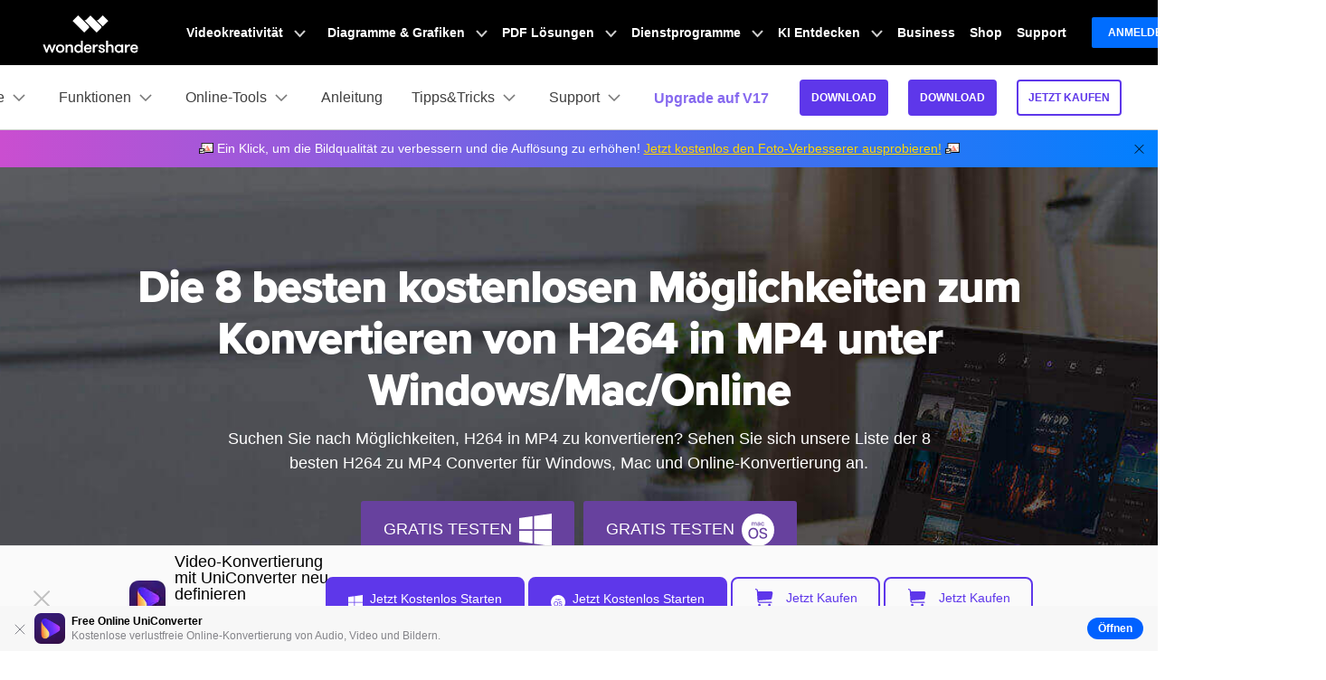

--- FILE ---
content_type: text/html
request_url: https://uniconverter.wondershare.de/convert-h264/convert-h264-to-mp4.html
body_size: 40015
content:
<!DOCTYPE html>
<html lang="de">
<head>
    <!-- Google Tag Manager -->
<script>(function(w,d,s,l,i){w[l]=w[l]||[];w[l].push({'gtm.start':
new Date().getTime(),event:'gtm.js'});var f=d.getElementsByTagName(s)[0],
j=d.createElement(s),dl=l!='dataLayer'?'&l='+l:'';j.async=true;j.src=
'https://www.googletagmanager.com/gtm.js?id='+i+dl;f.parentNode.insertBefore(j,f);
})(window,document,'script','dataLayer','GTM-57FR6ZG');</script>
<!-- End Google Tag Manager -->    <meta charset="utf-8">
    <meta http-equiv="X-UA-Compatible" content="IE=edge">
    <meta name="viewport" content="width=device-width, initial-scale=1, maximum-scale=1, user-scalable=0">
    <meta name="renderer" content="webkit">
    <title>[2025] 8 Methoden zum Konvertieren von H264 in MP4</title>
    <meta name="description" content="Suchen Sie nach Möglichkeiten, H264 in MP4 zu konvertieren? Sehen Sie sich unsere Liste der 8 besten H264 zu MP4 Converter für Windows, Mac und Online-Konvertierung an." />
    <meta property="og:site_name" content="Wondershare"/>
    <meta property="og:type" content="article"/>
    <meta property="og:url" content="https://uniconverter.wondershare.de/convert-h264/convert-h264-to-mp4.html"/>
    <link rel="canonical" href="https://uniconverter.wondershare.de/convert-h264/convert-h264-to-mp4.html" />
    <link rel="shortcut icon" href="https://videoconverter.wondershare.com/style/logo/favicon.ico" />
    <link href="https://videoconverter.wondershare.com/style-fonts/global_fonts.css" rel="stylesheet" type="text/css" />
    <link href="https://videoconverter.wondershare.com/style2017/global.css" rel="stylesheet" type="text/css" />
    <link href="https://videoconverter.wondershare.com/style2017/resource.css" rel="stylesheet" type="text/css" />
    <link rel="stylesheet" href="https://images.wondershare.com/wsc-18/assets/style/bootstrap-uniconverter.min.css">
    <link rel="stylesheet" href="https://images.wondershare.com/tpl-comments/css/comments.css" />
    <link rel="stylesheet" href="https://www.wondershare.com/assets/ws_common.css" />

    
<style>
.art_show{display:block;}
.art_hidden{display:none;}
.bottom-login{bottom: 3rem !important;}
.article_title {background-image:url('https://videoconverter.wondershare.com/images2017/resource/banner-bg1.jpg');background-size: cover;background-position: center;color: #fff;}

i[data-icon="extra-star"],i[data-icon="extra-star-half-alt"]{color:#FFBC39}
.right-sidebar {
  display: none;
}
@media (min-width: 1920px) {
  .right-sidebar {
    display: block;
    position: absolute;
    top: 0px;
    right: -390px;
    width: 340px;
  }
}
@media (min-width: 1600px) {
  .right-sidebar {
    display: block;
    position: absolute;
    top: 0px;
    right: -285px;
    width: 241px;
  }
}
</style>


<!-- 闪烁效果 -->
<style>
.btn-animation{animation:btnbor 1s infinite;}
@keyframes btnbor
{
0% { box-shadow:0 0 0 0 rgba(255, 165, 0);}
50% {box-shadow:0 0 0 8px rgba(255, 165, 0);}
100% { box-shadow:0 0 0 0 rgba(255, 165, 0);}
}
</style>
<!-- 闪烁效果 end-->
<script type="text/javascript">
            var CHANNEL_ID = "1031";
            var SITE_ID = "106";
            var CMS_LANGUAGE = "de";
            var TEMPLATE_ID = "4486";
            var PAGE_ID = "388798";
            var TEMPLATE_MODULE = "article";
            var TEMPLATE_TYPE = "content";
</script></head>
<body data-sys="auto" data-dev="auto">



<!-- 头部公共样式块 -->
<link rel="stylesheet" href="https://neveragain.allstatics.com/2019/assets/style/wsc-header-footer-2020.min.css" />
<link rel="stylesheet" href="https://www.wondershare.com/assets/header-footer-2021.css">
<style>
@media ((min-width: 1280px)){ 
    .wsc-header2020-navbar-nav-toggle.creativity.creativity-en {min-width: 640px;}
	.wsc-header2020-navbar-nav-toggle.diagram-grahics, .wsc-header2020-navbar-nav-toggle.diagram-graphics,.wsc-header2020-navbar-nav-toggle.utility {min-width: 400px;width:auto;}
      .wsc-header2020-navbar-nav-toggle.explore-ai {min-width: 445px;}
}
</style>
<style>
    /* 倒计时 Banner 样式 */
    .countdown-banner-new {
      position: relative;
      width: 100%;
      height: 64px;
      background: url(https://images.wondershare.com/videoconverter/v17index/sys17/current-bg.png) no-repeat center/cover #000;
      overflow: hidden;
      display: flex;
      align-items: center;
      justify-content: center;
    }

    .countdown-container-new {
      position: relative;
      z-index: 10;
      display: flex;
      align-items: center;
      gap: 24px;
    }

    /* 标题样式 */
    .countdown-title-wrapper-new {
      display: flex;
      align-items: center;
    }

    .countdown-title-new {
      display: flex;
      align-items: center;
      gap: 8px;
    }

    .star-icon-new {
      flex-shrink: 0;
    }

    .title-text-new {
      font-family: 'Antonio', sans-serif;
      font-weight: 700;
      font-size: 40px;
      background: linear-gradient(125deg, #6BFDE7 12%, #FFEEC9 37%, #FDF0EA 63%, #F2CDFF 83%);
      -webkit-background-clip: text;
      -webkit-text-fill-color: transparent;
      background-clip: text;
      white-space: nowrap;
    }

    /* 倒计时单元 */
    .countdown-units-new {
      display: flex;
      align-items: center;
      gap: 4px;
    }

    .countdown-unit-new {
      display: flex;
      flex-direction: row;
      align-items: center;
      justify-content: center;
      gap: 4px;
    }

    .countdown-box-new {
      width: 60px;
      height: 38px;
      line-height: 38px;
      background: rgba(255, 255, 255, 0.1);
      border-radius: 4px;
      display: flex;
      align-items: center;
      justify-content: center;
    }

    .countdown-value-new {
      font-family: 'Poppins', sans-serif;
      font-weight: 500;
      font-size: 32px;
      letter-spacing: -0.03125em;
      color: transparent;
      background: linear-gradient(125deg, #6BFDE7 12%, #FFEEC9 37%, #FDF0EA 63%, #F2CDFF 83%);
      -webkit-background-clip: text;
      -webkit-text-fill-color: transparent;
      background-clip: text;
    }

    .countdown-label-new {
      font-family: 'Messina Sans', sans-serif;
      font-weight: 400;
      font-size: 18px;
      line-height: 0.55em;
      text-align: center;
      color: #FFFFFF;
    }

    /* 按钮样式 */
    .countdown-btn-new {
      display: flex;
      align-items: center;
      justify-content: center;
      padding: 9px 24px;
      background: linear-gradient(270deg, #FF0E0E -11.14%, #BD00FF 44.24%, #3300FF 99.4%),
        linear-gradient(180deg, rgba(255, 255, 255, 0.455) -3.54%, rgba(255, 255, 255, 0) 96.32%);
      border-radius: 36.47px;
      transition: all 0.3s ease;

      text-decoration: none;
    }

    .countdown-btn-new:hover {
      color: #2b169e;
      text-decoration: none
    }

    .countdown-btn-new span {
      font-family: 'HarmonyOS Sans', sans-serif;
      font-weight: 700;
      font-size: 14px;
      line-height: 1.57em;
      text-align: center;
      color: #FFFFFF;
      text-decoration: none;
    }


    /* 响应式设计 */
    @media (max-width: 1280px) {
      .countdown-banner-new {
        display: none;
      }
    }
  </style>
<style>
.animate-scale {
    animation: animate-scale 2s infinite ease-in-out;
    transition: all .2s;
    max-width: min-content;
  }
  @keyframes animate-scale {
    0% {
      transform: scale(.8);
    }
    30% {
      transform: scale(1);
    }
    100% {
      transform: scale(.8);
    }
  }
  .wsc-header2020 .wsc-header2020-navbar-uniconverter .wsc-header2020-navbar-linkBtn { font-size: 12px; line-height: 18px; font-weight: 700; padding: 9px 11px; border-radius: 4px; background-color: #5E37EA; border: 2px solid #5E37EA; color: #FFFFFF; }
  .wsc-header2020 .wsc-header2020-navbar-uniconverter .wsc-header2020-navbar-linkBtn-outline { font-size: 12px; line-height: 18px; font-weight: 700; padding: 9px 11px; border-radius: 4px; border: 2px solid #5E37EA; color: #5E37EA; }
  .wsc-header2020 .wsc-header2020-navbar-uniconverter .wsc-header2020-navbar-linkBtn-outline:hover { background-color: #5E37EA; }
  .wsc-header2020 .wsc-header2020-dropdownMenuBody-item-recom { max-width: fit-content; margin-bottom: 8px; }
  .wsc-header2020 .wsc-header2020-dropdownMenuBody-item-recom .wsc-header2020-dropdownMenuBody-list { display: block; margin-top: -8px; margin-bottom: -8px; padding-left: 24px; }
  .wsc-header2020 .wsc-header2020-dropdownMenuBody-item-recom .wsc-header2020-dropdownMenuBody-list li .wsc-header2020-dropdownMenuBody-recom-item { width: 320px; display: flex; align-items: center; border-radius: 6px; padding: 16px 16px 16px 10px; position: relative; overflow: hidden; white-space: normal; }
  .wsc-header2020 .wsc-header2020-dropdownMenuBody-item-recom .wsc-header2020-dropdownMenuBody-list li .wsc-header2020-dropdownMenuBody-recom-item .recom-img { flex-shrink: 0; margin-right: 10px; max-width: 100%; height: auto; }
  .wsc-header2020 .wsc-header2020-dropdownMenuBody-item-recom .wsc-header2020-dropdownMenuBody-list li .wsc-header2020-dropdownMenuBody-recom-item h6 { color: #000000; line-height: 1; letter-spacing: -0.02em; margin-bottom: 4px; }
  .wsc-header2020 .wsc-header2020-dropdownMenuBody-item-recom .wsc-header2020-dropdownMenuBody-list li .wsc-header2020-dropdownMenuBody-recom-item span { font-size: 12px; font-weight: 400 !important; color: #666666; }
  .wsc-header2020 .wsc-header2020-dropdownMenuBody-item-recom .wsc-header2020-dropdownMenuBody-list li .wsc-header2020-dropdownMenuBody-recom-item .recom-tag { min-width: 36px; display: flex; align-items: center; justify-content: center; color: #FFFFFF; padding: 2px 5px; font-size: 12px; line-height: 1; font-weight: 700; border-radius: 0 6px; position: absolute; top: 0; right: 0; }
  .wsc-header2020 .wsc-header2020-dropdownMenuBody-item-recom .wsc-header2020-dropdownMenuBody-list li .wsc-header2020-dropdownMenuBody-recom-item .recom-tag.new { background: linear-gradient(90deg, #FF72E0 0%, #9062FF 55.21%, #5790FF 100%); }
  .wsc-header2020 .wsc-header2020-dropdownMenuBody-item-recom .wsc-header2020-dropdownMenuBody-list li .wsc-header2020-dropdownMenuBody-recom-item .recom-tag.hot { background: #FF5621; }
  .wsc-header2020 .wsc-header2020-dropdownMenuBody-item-recom .wsc-header2020-dropdownMenuBody-list li .wsc-header2020-dropdownMenuBody-recom-item:hover { text-decoration: none; }
  .wsc-header2020 .wsc-header2020-dropdownMenuBody-item-recom .wsc-header2020-dropdownMenuBody-list li .wsc-header2020-dropdownMenuBody-recom-item:hover h6 { color: #5E37EA; text-decoration: underline; }
  .wsc-header2020 .wsc-header2020-dropdownMenuBody-item-features { display: block; }
  .wsc-header2020 .wsc-header2020-dropdownMenuBody-item-features .wsc-header2020-dropdownMenuBody-list { display: block; padding-left: 24px; }
  .wsc-header2020 .wsc-header2020-navbar-solutions .wsc-header2020-dropdownMenuBody-box .wsc-header2020-dropdownMenuBody-title { margin-bottom: 0; }
  .wsc-header2020 .wsc-header2020-navbar-solutions .wsc-header2020-dropdownMenuBody-box .wsc-header2020-dropdownMenuBody-title h6 { margin-bottom: 0; }
  .wsc-header2020 .wsc-header2020-navbar-solutions .wsc-header2020-dropdown-learnMore .wsc-header2020-navbar-linkBtn-outline { margin: 0; }
  .wsc-header2020 .wsc-header2020-navbar-support .wsc-header2020-dropdownMenuBody-box .wsc-header2020-dropdownMenuBody-list { display: block; margin-top: -12px; margin-bottom: -12px; padding: 0 8px 0 0; white-space: normal; }
  .wsc-header2020 .wsc-header2020-navbar-support .wsc-header2020-dropdownMenuBody-box .wsc-header2020-dropdownMenuBody-list li { padding-top: 12px; padding-bottom: 12px; border-bottom: 1px solid rgba(0, 0, 0, 0.2); }
  @media (min-width: 1280px) {
    .wsc-header2020 .wsc-header2020-navbar-features .wsc-header2020-dropdownMenu-body .wsc-header2020-dropdownMenuBody-content { justify-content: flex-start; }
    .wsc-header2020 .wsc-header2020-dropdownMenuBody-item-recom { margin-right: 30px; margin-bottom: 0; }
    .wsc-header2020 .wsc-header2020-dropdownMenuBody-item-features { display: flex; max-width: fit-content; align-items: self-start; }
    .wsc-header2020 .wsc-header2020-dropdownMenuBody-item-features .wsc-header2020-dropdownMenu-body { padding: 0; padding-top: 18px; }
    .wsc-header2020 .wsc-header2020-dropdownMenuBody-item-features .wsc-header2020-dropdownMenu-body .wsc-header2020-dropdownMenuBody-list { display: flex; flex-wrap: wrap; margin: -12px -32px; }
    .wsc-header2020 .wsc-header2020-dropdownMenuBody-item-features .wsc-header2020-dropdownMenu-body .wsc-header2020-dropdownMenuBody-list li { flex: 30%; max-width: 30%; padding: 12px 32px; }
    .wsc-header2020 .wsc-header2020-dropdownMenu-body .wsc-header2020-dropdownMenuBody-list li a { display: inline-flex; align-items: center; transition: all .2s; }
    .wsc-header2020 .wsc-header2020-dropdownMenu-body .wsc-header2020-dropdownMenuBody-list li a img { flex-shrink: 0; margin-right: 8px; }
    .wsc-header2020 .wsc-header2020-dropdownMenu-body .wsc-header2020-dropdownMenuBody-list li a:hover { font-weight: 700; text-decoration: underline; color: #5E37EA; }
    .wsc-header2020 .wsc-header2020-dropdownMenuBody-item-features .wsc-header2020-dropdownMenuTabs-content { width: 190px; height: 216px; padding: 0 32px 0 0; margin-right: 32px; border-right: 1px solid rgba(0, 0, 0, 0.2); }
    .wsc-header2020 .wsc-header2020-dropdownMenuBody-item-features .wsc-header2020-dropdownMenuTabs-content .wsc-header2020-dropdownMenu-tabs { margin: -5px 0; }
    .wsc-header2020 .wsc-header2020-dropdownMenuBody-item-features .wsc-header2020-dropdownMenuTabs-content .wsc-header2020-dropdownMenu-tabs .wsc-header2020-dropdownMenuTabs-item { padding: 5px 0; }
    .wsc-header2020 .wsc-header2020-dropdownMenuBody-item-features .wsc-header2020-dropdownMenuTabs-content .wsc-header2020-dropdownMenu-tabs .wsc-header2020-dropdownMenuTabs-item .wsc-header2020-dropdownMenuTabs-nav { padding: 19px 24px; color: #000000; font-size: 18px; line-height: 1; font-weight: 700; border-radius: 10px; opacity: 1; }
    .wsc-header2020 .wsc-header2020-dropdownMenuBody-item-features .wsc-header2020-dropdownMenuTabs-content .wsc-header2020-dropdownMenu-tabs .wsc-header2020-dropdownMenuTabs-item:nth-child(1) .wsc-header2020-dropdownMenuTabs-nav:hover { color: #5E37EA; }
    .wsc-header2020 .wsc-header2020-dropdownMenuBody-item-features .wsc-header2020-dropdownMenuTabs-content .wsc-header2020-dropdownMenu-tabs .wsc-header2020-dropdownMenuTabs-item:nth-child(1) .wsc-header2020-dropdownMenuTabs-nav[aria-expanded="true"] { color: #5E37EA; background: linear-gradient(89.68deg, #E1DEFF 1.72%, #F4F3FF 99.93%); }
    .wsc-header2020 .wsc-header2020-dropdownMenuBody-item-features .wsc-header2020-dropdownMenuTabs-content .wsc-header2020-dropdownMenu-tabs .wsc-header2020-dropdownMenuTabs-item:nth-child(2) .wsc-header2020-dropdownMenuTabs-nav:hover { color: #FF60F9; }
    .wsc-header2020 .wsc-header2020-dropdownMenuBody-item-features .wsc-header2020-dropdownMenuTabs-content .wsc-header2020-dropdownMenu-tabs .wsc-header2020-dropdownMenuTabs-item:nth-child(2) .wsc-header2020-dropdownMenuTabs-nav[aria-expanded="true"] { color: #FF60F9; background: linear-gradient(89.68deg, #FADBF3 1.72%, #FFEFFC 99.93%); }
    .wsc-header2020 .wsc-header2020-dropdownMenuBody-item-features .wsc-header2020-dropdownMenuTabs-content .wsc-header2020-dropdownMenu-tabs .wsc-header2020-dropdownMenuTabs-item:nth-child(3) .wsc-header2020-dropdownMenuTabs-nav:hover { color: #FFAB2B; }
    .wsc-header2020 .wsc-header2020-dropdownMenuBody-item-features .wsc-header2020-dropdownMenuTabs-content .wsc-header2020-dropdownMenu-tabs .wsc-header2020-dropdownMenuTabs-item:nth-child(3) .wsc-header2020-dropdownMenuTabs-nav[aria-expanded="true"] { color: #FFAB2B; background: linear-gradient(89.68deg, #FFEDD1 1.72%, #FFF5E8 99.93%); }
    .wsc-header2020 .wsc-header2020-navbar-solutions .wsc-header2020-dropdownMenuBody-box { padding-top: 0; padding-bottom: 0; }
    .wsc-header2020 .wsc-header2020-navbar-solutions .wsc-header2020-dropdownMenuBody-box .wsc-header2020-dropdownMenuBody-title h6 { font-size: 18px; font-weight: 700; line-height: 1; }
    .wsc-header2020 .wsc-header2020-navbar-solutions .wsc-header2020-dropdownMenuBody-box .wsc-header2020-dropdownMenuBody-list { margin-top: -12px; margin-bottom: -12px; }
    .wsc-header2020 .wsc-header2020-navbar-solutions .wsc-header2020-dropdownMenuBody-box .wsc-header2020-dropdownMenuBody-list li { padding: 12px 0; }
    .wsc-header2020 .wsc-header2020-navbar-solutions .wsc-header2020-dropdownMenuBody-box .wsc-header2020-dropdownMenuBody-list li a { display: inline-flex; align-items: center; font-size: 16px; line-height: 1; color: #444444; position: relative; transition: all .2s; }
    .wsc-header2020 .wsc-header2020-navbar-solutions .wsc-header2020-dropdownMenuBody-box .wsc-header2020-dropdownMenuBody-list li a:hover { text-decoration: underline; font-weight: 700; color: #5E37EA; }
    .wsc-header2020 .wsc-header2020-navbar-support .wsc-header2020-dropdownMenuBody-item { max-width: 75%; }
    .wsc-header2020 .wsc-header2020-navbar-support .wsc-header2020-dropdownMenuBody-box .wsc-header2020-dropdownMenuBody-list { display: flex; flex-wrap: wrap; padding: 0; }
    .wsc-header2020 .wsc-header2020-navbar-support .wsc-header2020-dropdownMenuBody-box .wsc-header2020-dropdownMenuBody-list li { flex: auto; max-width: 316px; padding: 28px 24px; border: 0; white-space: normal; }
    .wsc-header2020 .wsc-header2020-navbar-support .wsc-header2020-dropdownMenuBody-box .wsc-header2020-dropdownMenuBody-list li a { display: block; }
    .wsc-header2020 .wsc-header2020-navbar-support .wsc-header2020-dropdownMenuBody-box .wsc-header2020-dropdownMenuBody-list li a h6 { font-size: 18px; line-height: 1; margin-bottom: 12px; position: relative; }
    .wsc-header2020 .wsc-header2020-navbar-support .wsc-header2020-dropdownMenuBody-box .wsc-header2020-dropdownMenuBody-list li a h6::after { content: '>'; opacity: 0; margin-left: 4px; }
    .wsc-header2020 .wsc-header2020-navbar-support .wsc-header2020-dropdownMenuBody-box .wsc-header2020-dropdownMenuBody-list li a span { font-size: 14px; line-height: 21px; font-weight: 400; color: #444444; }
    .wsc-header2020 .wsc-header2020-navbar-support .wsc-header2020-dropdownMenuBody-box .wsc-header2020-dropdownMenuBody-list li a:hover { text-decoration: none; }
    .wsc-header2020 .wsc-header2020-navbar-support .wsc-header2020-dropdownMenuBody-box .wsc-header2020-dropdownMenuBody-list li a:hover h6 { text-decoration: underline; }
    .wsc-header2020 .wsc-header2020-navbar-support .wsc-header2020-dropdownMenuBody-box .wsc-header2020-dropdownMenuBody-list li a:hover h6::after { opacity: 1; }
    .wsc-header2020 .wsc-header2020-navbar-support .wsc-header2020-dropdownMenuBody-box .wsc-header2020-dropdownMenuBody-list li a:hover span { font-weight: 400; color: #444444; }
    .wsc-header2020 .feature-list{display: flex;flex-wrap: wrap;}
    .wsc-header2020 .feature-list li{flex:50%;max-width:50%;font-size:16px;}
    .wsc-header2020 .feature-item{max-width:38%;}
    .wsc-header2020 .feature-item .wsc-header2020-dropdownMenuBody-box{padding:0 0 0 24px;}
  }
  .learn-more{font-weight:700;color:#5E37EA!important;}
  .appbox{
    position: fixed;
    background: #fff;
    bottom: 0;
    left: 0;
    width: 100%;
    z-index: 9;
  }
   @media (max-width: 1279.98px) {
  	.wsc-header2020 .wsc-header2020-navbar-main .wsc-header2020-navbar-content {justify-content: flex-start;}
  		.wsc-header2020 .wsc-header2020-navbar-main .wsc-header2020-navbar-brand img {margin-left: 0;}
    .wsc-header2020 .wsc-header2020-navbar-main .wsc-header2020-mobile-button {display: inline-block;position: absolute;top: 50%;right: 60px;transform: translateY(-50%);background-color: #5E37EA;border-radius: 6px;color: #fff;font-size: 14px;line-height: 1.4;letter-spacing: -0.32px;padding: 8px 16px;font-weight: 700;text-decoration: none;}
  }
  @media (min-width: 1280px) {
  	.wsc-header2020 .wsc-header2020-navbar-main .wsc-header2020-mobile-button {display: none;}
    .wsc-header2020 .wsc-header2020-dropdownMenu-body {
        padding: 40px 0 96px;
    }
    .wsc-header2020 .wsc-header2020-navbar-dropdown.wsc-header2020-navbar-solutions .wsc-header2020-dropdownMenu-body {
      padding: 40px 0 40px;
    }
    .wsc-header2020 .wsc-header2020-online-pc-button {position: absolute;left: 0;bottom: 0;width: 100%;height: 56px;background-color: rgba(120, 89, 246, 1);color: #fff;font-size: 18px;line-height: 1.56;text-decoration: none;display: flex;align-items: center;justify-content: center;font-weight: 700;transition:none;}
    .wsc-header2020 .wsc-header2020-online-pc-button span {position: relative;padding-right: 34px;}
    .wsc-header2020 .wsc-header2020-online-pc-button span::before {content: '';position: absolute;right: 0;;width: 24px;height: 24px;background: url("data:image/svg+xml,%0A%3Csvg width='24' height='24' viewBox='0 0 24 24' fill='none' xmlns='http://www.w3.org/2000/svg'%3E%3Cpath d='M4 16.6428V20.0714H20V16.6428' stroke='white' stroke-width='2'/%3E%3Cpath d='M11.9999 2.92847V14.357M11.9999 14.357L17.7142 9.79863M11.9999 14.357L6.28564 9.79863' stroke='white' stroke-width='2'/%3E%3C/svg%3E%0A");transition: transform 0.3s ease;animation: headerArrawMoveTop 1s infinite;}
  }
</style>

<div class="appbox text-left sys-ios">
  <div class="py-2 px-3" style="background: #F7F7F7;">
    <div class="d-flex align-items-center justify-content-between">
      <div class="d-flex align-items-center">
        <i onclick="document.querySelector('.appbox').style.display = 'none'" style="margin-right: 10px;">
          <svg class="wsc-svg-symbol-close" xmlns="http://www.w3.org/2000/svg" viewBox="0 0 32 32" width="12" height="12" fill="none" stroke="#5a5b64" stroke-linecap="butt" stroke-linejoin="bevel" stroke-width="2">
            <path d="M2 30 L30 2 M30 30 L2 2"></path>
          </svg>
        </i>
        <div class="d-flex align-items-center">
         <!-- <img src="https://neveragain.allstatics.com/2019/assets/icon/logo/anismall-square.svg" alt="AniSmall" width="34" height="34" style="margin-right: 7px;">
          <div>
            <div style="color: #000000; font-size: 12px; font-weight: bold; line-height: 1; margin-bottom: 4px;">AniSmall für iOS</div>
            <div style="color: #848489; font-size: 12px; line-height: 1;">Videos & Audios konvertieren und komprimieren.</div> -->
            <img src="https://images.wondershare.com/videoconverter/2025/UniConverter-square.png" alt="UniConverter" width="34" height="34" style="margin-right: 7px;">
          <div>
            <div style="color: #000000; font-size: 12px; font-weight: bold; line-height: 1; margin-bottom: 4px;">Free Online UniConverter</div>
            <div style="color: #848489; font-size: 12px; line-height: 1;">Kostenlose verlustfreie Online-Konvertierung von Audio, Video und Bildern.</div>
          </div>
        </div>
      </div>
      <!--<a href="https://apps.apple.com/app/apple-store/id1642281451?pt=169436&ct=vc-banner-de&mt=8" style="text-decoration: none; padding: 6px 12px; background: #0061FF; color: #FFFFFF; font-size: 12px; font-weight: bold; line-height: 1; border-radius: 40px;">Öffnen</a>-->
      <a href="https://uniconverter.wondershare.de/convert-video.html" style="text-decoration: none; padding: 6px 12px; background: #0061FF; color: #FFFFFF; font-size: 12px; font-weight: bold; line-height: 1; border-radius: 40px;">Öffnen</a>
    </div>
  </div>
</div>
<header class="wsc-header2020">
  <nav class="wsc-header2020-navbar-master wsc-header202004-navbar-wondershare">
    <div class="wsc-header2020-container">
      <div class="wsc-header2020-navbar-content">
        <div class="wsc-header2020-navbar-brand">
          <a href="https://www.wondershare.de/" target="_blank" rel="noopener"><span style="display: none;">wondershare</span></a>
        </div>

        <button class="wsc-header2020-navbar-collapse-toggle" type="button" aria-expanded="false">
          <svg class="wsc-header2020-navbar-collapse-toggle-icon" width="24" height="24" viewBox="0 0 24 24"
            fill="none" xmlns="https://www.w3.org/2000/svg">
            <path d="M4 6H20M20 12L4 12M20 18H4" stroke="white" stroke-width="1.5"></path>
          </svg>
          <svg class="wsc-header2020-navbar-collapse-toggle-icon-close" width="24" height="24" viewBox="0 0 24 24"
            fill="none" xmlns="https://www.w3.org/2000/svg">
            <path d="M18 18L12 12M6 6L12 12M18 6L12 12M6 18L12 12" stroke="white" stroke-width="1.5"></path>
          </svg>
        </button>
           <div class="wsc-header2020-navbar-collapse">
            <ul class="wsc-header2020-navbar-nav active_menu">
               <!-- 一级导航头部公共块 -->
              <li class="wsc-header2020-navbar-item with-toggle"> <a class="wsc-header2020-navbar-link active_menu_a" href="javascript:">Videokreativität
  <svg class="ml-2" width="13" height="9" viewBox="0 0 13 9" fill="none" xmlns="https://www.w3.org/2000/svg">
    <path d="M12 1L6.5 7L1 1" stroke="currentColor" stroke-width="2"/>
  </svg>
  </a>
  <div class="wsc-header2020-navbar-nav-toggle creativity">
    <div class="row no-gutters px-4">
      <div class="left border-control">
        <div class="mb-4 font-size-small">Videokreativität</div>
        <a href="https://filmora.wondershare.de/" target="_blank" class="d-flex align-items-center mb-4"> <img src="https://neveragain.allstatics.com/2019/assets/icon/logo/filmora-square.svg" alt="wondershare filmora logo">
        <div class="pl-2"> <strong class="text-black">Filmora</strong>
          <div class="font-size-small">Intuitive Videobearbeitung. </div>
        </div>
        </a> <a href="https://uniconverter.wondershare.de/" target="_blank" class="d-flex align-items-center mb-4"> <img src="https://neveragain.allstatics.com/2019/assets/icon/logo/uniconverter-square.svg" alt="wondershare uniconverter logo">
        <div class="pl-2"> <strong class="text-black">UniConverter</strong>
          <div class="font-size-small">High-Speed-Medienkonvertierung. </div>
        </div>
        </a> <a href="https://dc.wondershare.de/" target="_blank" class="d-flex align-items-center mb-4"> <img src="https://neveragain.allstatics.com/2019/assets/icon/logo/democreator-square.svg" alt="wondershare democreator logo">
        <div class="pl-2"> <strong class="text-black">DemoCreator</strong>
          <div class="font-size-small">Bildschirmaufzeichnung.</div>
        </div>
        </a> <a href="https://pixcut.wondershare.com/" rel="nofollow" target="_blank" class="d-flex align-items-center mb-4"> <img src="https://neveragain.allstatics.com/2019/assets/icon/logo/pixcut-square.svg" alt="wondershare pixcut logo">
        <div class="pl-2"> <strong class="text-black">PixCut</strong>
          <div class="font-size-small">Sofortige Hintergrundentfernung.</div>
        </div>
        </a> <a href="https://anireel.wondershare.com/" rel="nofollow" target="_blank" class="d-flex align-items-center mb-4"> <img src="https://neveragain.allstatics.com/2019/assets/icon/logo/anireel-square.svg" alt="wondershare anireel logo">
        <div class="pl-2"> <strong class="text-black">Anireel</strong>
          <div class="font-size-small">Animierte Erklärvideo-Macher.</div>
        </div>
        </a> <a href="https://filmstock.wondershare.de/" target="_blank" class="d-flex align-items-center mb-4"> <img src="https://neveragain.allstatics.com/2019/assets/icon/logo/filmstock-square.svg" alt="wondershare filmstock logo">
        <div class="pl-2"> <strong class="text-black">Filmstock</strong>
          <div class="font-size-small">Videoeffekte, Musik und mehr. </div>
        </div>
        </a> <a href="https://www.wondershare.de/products-solutions/all-products.html#creativity" target="_blank" class="vap-btn mt-2">Alle Produkte anzeigen</a> </div>
      <div class="right">
        <div class="mt-lg-0 my-4 font-size-small">Entdecken</div>
        <ul class="list-unstyled explore">
          <li> <a href="https://www.wondershare.de/products-solutions/digital-creativity/" target="_blank" class="text-black">Übersicht</a> </li>
          <li> <a href="https://www.wondershare.de/products-solutions/digital-creativity/video.html" target="_blank" class="text-black">Video</a> </li>
          <li> <a href="https://www.wondershare.de/products-solutions/digital-creativity/photo.html" target="_blank" class="text-black">Foto</a> </li>
          <li> <a href="https://www.wondershare.com/creative-center.html" rel="nofollow" target="_blank" class="text-black">Kreativ-Center</a> </li>
        </ul>
      </div>
    </div>
  </div>
</li>
<li class="wsc-header2020-navbar-item with-toggle"> <a class="wsc-header2020-navbar-link active_menu_a" href="javascript:">Diagramme & Grafiken
  <svg class="ml-2" width="13" height="9" viewBox="0 0 13 9" fill="none" xmlns="https://www.w3.org/2000/svg">
    <path d="M12 1L6.5 7L1 1" stroke="currentColor" stroke-width="2"/>
  </svg>
  </a>
  <div class="wsc-header2020-navbar-nav-toggle diagram-grahics">
    <div class="row no-gutters px-4">
      <div class="left border-control">
        <div class="mb-4 font-size-small">Diagramme & Grafik-Produkte</div>
        <a href="https://www.edrawsoft.com/de/edraw-max/" rel="nofollow" target="_blank" class="d-flex align-items-center mb-4"> <img src="https://neveragain.allstatics.com/2019/assets/icon/logo/edraw-max-square.svg" width="40" height="40" alt="wondershare edrawmax logo">
        <div class="pl-2"> <strong class="text-black">EdrawMax</strong>
          <div class="font-size-small">Einfache Diagrammerstellung. </div>
        </div>
        </a> <a href="https://www.edrawsoft.com/de/edrawmind/" rel="nofollow" target="_blank" class="d-flex align-items-center mb-4"> <img src="https://neveragain.allstatics.com/2019/assets/icon/logo/edraw-mindmaster-square.svg" alt="wondershare EdrawMind logo">
        <div class="pl-2"> <strong class="text-black">EdrawMind</strong>
          <div class="font-size-small">Kollaboratives Mindmapping. </div>
        </div>
        </a> <a href="https://www.edrawsoft.com/de/edraw-project/" rel="nofollow" target="_blank" class="d-flex align-items-center mb-4"> <img src="https://neveragain.allstatics.com/2019/assets/icon/logo/edraw-project-square.svg" width="40" height="40" alt="wondershare edrawproj logo">
        <div class="pl-2"> <strong class="text-black">EdrawProj</strong>
          <div class="font-size-small">Gantt-Diagramm-Werkzeug.</div>
        </div>
        </a> <a href="https://www.wondershare.de/products-solutions/all-products.html#productivity" target="_blank" class="vap-btn mt-2">Alle Produkte anzeigen</a> </div>
      <div class="right">
        <div class="mt-lg-0 my-4 font-size-small">Entdecken</div>
        <ul class="list-unstyled explore">
          <li> <a href="https://www.wondershare.de/products-solutions/office-productivity/" target="_blank" class="text-black">Übersicht</a> </li>
          <li> <a href="https://www.edrawmax.com/templates/" rel="nofollow" target="_blank" class="text-black">Diagramm-Vorlagen</a> </li>
        </ul>
      </div>
    </div>
  </div>
</li>
<li class="wsc-header2020-navbar-item with-toggle"> <a class="wsc-header2020-navbar-link active_menu_a" href="javascript:">PDF Lösungen
  <svg class="ml-2" width="13" height="9" viewBox="0 0 13 9" fill="none" xmlns="https://www.w3.org/2000/svg">
    <path d="M12 1L6.5 7L1 1" stroke="currentColor" stroke-width="2"/>
  </svg>
  </a>
  <div class="wsc-header2020-navbar-nav-toggle pdf">
    <div class="row no-gutters px-4">
      <div class="left border-control">
        <div class="mb-4 font-size-small">Produkte zu PDF Lösungen</div>
        <a href="https://pdf.wondershare.de/" target="_blank" class="d-flex align-items-center mb-4"> <img src="https://neveragain.allstatics.com/2019/assets/icon/logo/pdfelement-square.svg" alt="wondershare pdfelement logo">
        <div class="pl-2"> <strong class="text-black">PDFelement</strong>
          <div class="font-size-small">PDF-Erstellung und -Bearbeitung. </div>
        </div>
        </a> <a href="https://pdf.wondershare.de/document-cloud/" target="_blank" class="d-flex align-items-center mb-4"> <img src="https://neveragain.allstatics.com/2019/assets/icon/logo/document-cloud-square.svg" alt="wondershare document cloud logo">
        <div class="pl-2"> <strong class="text-black">PDFelement Cloud</strong>
          <div class="font-size-small">Cloud-basiertes Dokumentenmanagement. </div>
        </div>
        </a> <a href="https://www.wondershare.de/products-solutions/all-products.html#document" target="_blank" class="vap-btn mt-2">Alle Produkte anzeigen</a> </div>
      <div class="right">
        <div class="mt-lg-0 my-4 font-size-small">Entdecken</div>
        <ul class="list-unstyled explore">
          <li> <a href="https://www.wondershare.de/products-solutions/office-productivity/" target="_blank" class="text-black">Übersicht</a> </li>
          <li> <a href="https://pdf.wondershare.de/ai-pdf-editor.html" target="_blank" class="text-black">PDF KI-Tools</a> </li>
          <li> <a href="https://pdf.wondershare.de/online-pdf.html" target="_blank" class="text-black">PDF Online-Tools</a> </li>
          <li> <a href="https://pdf.wondershare.de/free-pdf-templates.html" target="_blank" class="text-black">PDF-Vorlagen</a> </li>
        </ul>
      </div>
    </div>
  </div>
</li>
<li class="wsc-header2020-navbar-item with-toggle"> <a class="wsc-header2020-navbar-link active_menu_a" href="javascript:">Dienstprogramme
  <svg class="ml-2" width="13" height="9" viewBox="0 0 13 9" fill="none" xmlns="https://www.w3.org/2000/svg">
    <path d="M12 1L6.5 7L1 1" stroke="currentColor" stroke-width="2"/>
  </svg>
  </a>
  <div class="wsc-header2020-navbar-nav-toggle utility">
    <div class="row no-gutters px-4">
      <div class="left border-control">
        <div class="mb-4 font-size-small">Produkte zu Dienstprogrammen</div>
        <a href="https://recoverit.wondershare.de/" target="_blank" class="d-flex align-items-center mb-4"> <img src="https://neveragain.allstatics.com/2019/assets/icon/logo/recoverit-square.svg" alt="Wondershare Recoverit Logo">
        <div class="pl-2"> <strong class="text-black">Recoverit</strong>
          <div class="font-size-small">Verlorene Datenwiederherstellung. </div>
        </div>
        </a> <a href="https://drfone.wondershare.de/" target="_blank" class="d-flex align-items-center mb-4"> <img src="https://neveragain.allstatics.com/2019/assets/icon/logo/drfone-square.svg" alt="Wondershare DrFone Logo">
        <div class="pl-2"> <strong class="text-black">Dr.Fone</strong>
          <div class="font-size-small">Mobile Geräteverwaltung. </div>
        </div>
        </a> <a href="https://famisafe.wondershare.com/de/" target="_blank" class="d-flex align-items-center mb-4"> <img src="https://neveragain.allstatics.com/2019/assets/icon/logo/famisafe-square.svg" alt="Wondershare FamiSafe Logo">
        <div class="pl-2"> <strong class="text-black">FamiSafe</strong>
          <div class="font-size-small">Kindersicherung und Überwachung. </div>
        </div>
        </a> <a href="https://mobiletrans.wondershare.com/de/" target="_blank" class="d-flex align-items-center mb-4"> <img src="https://neveragain.allstatics.com/2019/assets/icon/logo/mobiletrans-square.svg" alt="Wondershare MobileTrans Logo">
        <div class="pl-2"> <strong class="text-black">MobileTrans</strong>
          <div class="font-size-small">Mobile Datenübertragung. </div>
        </div>
        </a> <a href="https://recoverit.wondershare.de/video-repair-tool.html" target="_blank" class="d-flex align-items-center mb-4"> <img src="https://neveragain.allstatics.com/2019/assets/icon/logo/repairit-square.svg" alt="Wondershare Repairit Logo">
        <div class="pl-2"> <strong class="text-black">Repairit</strong>
          <div class="font-size-small">Video-/Foto-/Datei-Reparatur. </div>
        </div>
        </a> <a href="https://www.wondershare.de/products-solutions/all-products.html#utility" target="_blank" class="vap-btn mt-2">Alle Produkte anzeigen</a> </div>
      <div class="right">
        <div class="mt-lg-0 my-4 font-size-small">Entdecken</div>
        <ul class="list-unstyled explore">
          <li> <a href="https://www.wondershare.de/products-solutions/data-management/" target="_blank" class="text-black">Übersicht</a> </li>
          <li> <a href="https://recoverit.wondershare.de/data-recovery.html" target="_blank" class="text-black">Foto-Wiederherstellung</a> </li>
          <li> <a href="https://recoverit.wondershare.de/video-repair-tool.html" target="_blank" class="text-black">Videoreparatur</a> </li>
          <li> <a href="https://mobiletrans.wondershare.com/de/whatsapp-transfer-backup-restore.html" target="_blank" class="text-black">WhatsApp Übertragen</a> </li>
          <li> <a href="https://drfone.wondershare.de/ios-update-problems.html" target="_blank" class="text-black">iOS Update</a> </li>
          <li> <a href="https://famisafe.wondershare.com/share-live-location.html" target="_blank" class="text-black">Standort-Tracker</a> </li>
        </ul>
      </div>
    </div>
  </div>
</li>
<li class="wsc-header2020-navbar-item with-toggle">
    <a class="wsc-header2020-navbar-link active_menu_a" href="javascript:">
      KI Entdecken
      <svg class="ml-2" width="13" height="9" viewBox="0 0 13 9" fill="none" xmlns="https://www.w3.org/2000/svg">
        <path d="M12 1L6.5 7L1 1" stroke="currentColor" stroke-width="2" />
      </svg>
    </a>
    <div class="wsc-header2020-navbar-nav-toggle explore-ai">
      <div class="row no-gutters px-4">
        <div class="left border-control">
          <div class="mb-4 font-size-small">KI Lösungen</div>
         <!-- <a href="https://www.wondershare.com/ai-solutions/marketing.html" target="_blank" class="d-flex align-items-center mb-4">
            <strong class="text-black font-size-small">Marketing</strong>
          </a>-->
          <a href="https://www.wondershare.de/ai-solutions/social-media.html" target="_blank" class="d-flex align-items-center mb-4">
            <strong class="text-black font-size-small">Soziale Medien</strong>
          </a>
          <!--<a href="https://www.wondershare.com/ai-solutions/education.html" target="_blank" class="d-flex align-items-center mb-4">
            <strong class="text-black font-size-small">Education</strong>
          </a>
          <a href="https://www.wondershare.com/ai-solutions/business.html" target="_blank" class="d-flex align-items-center">
            <strong class="text-black font-size-small">Business</strong>
          </a>-->
        </div>
        <div class="right">
          <div class="mt-lg-0 my-4 font-size-small">Ressourcen</div>
          <a href="https://www.wondershare.de/ai.html" target="_blank" class="d-flex align-items-center mb-4">
            <strong class="text-black font-size-small">KI Tools</strong>
          </a>
          <a href="https://www.wondershare.de/ai-newsroom.html" target="_blank" class="d-flex align-items-center mb-4">
            <strong class="text-black font-size-small">KI Newsroom</strong>
          </a>
        </div>
      </div>
    </div>
  </li>




<li class="wsc-header2020-navbar-item"> <a class="wsc-header2020-navbar-link active_menu_a" href="https://www.wondershare.de/business/enterprise.html" target="_blank">Business</a> </li>
<li class="wsc-header2020-navbar-item"> <a class="wsc-header2020-navbar-link active_menu_a" href="https://www.wondershare.de/shop/individuals.html" target="_blank">Shop</a> </li>
<li class="wsc-header2020-navbar-item"> <a class="wsc-header2020-navbar-link active_menu_a" href="https://support.wondershare.de/" target="_blank">Support</a> </li>
              <li class="wsc-header2020-navbar-item wondershare-user-panel log-out">
                <a data-href="https://accounts.wondershare.de/" data-source="" class="wsc-header2020-navbar-linkBtn login-link" style="background-color: #006dff;color: #fff;font-weight: 600;border-radius: 4px;">Anmelden</a>
              </li>
              <li class="wsc-header2020-navbar-item wondershare-user-panel log-in" >
                <img class="avatar" src="https://images.wondershare.com/images2020/avatar-default.png" width="30" height="30" alt="avatar">

                <div class="ws-user-panel-dropdown" >
                  <span class="ws-dropdown-item account_name" ></span>
                  <a class="ws-dropdown-item account_url" >Konto-Center</a>
                  <a class="ws-dropdown-item account_url_sign_out" >Abmelden</a>
                </div>
              </li>
            </ul>
          </div>
      </div>
    </div>
  </nav>
   <nav class="wsc-header2020-navbar-main wsc-header2020-navbar-uniconverter">
    <div class="wsc-header2020-container">
      <div class="wsc-header2020-navbar-content">
        <div class="wsc-header2020-navbar-brand">
          <a href="https://uniconverter.wondershare.de/">
            <img src="https://neveragain.allstatics.com/2019/assets/icon/logo/uniconverter-square.svg" alt="Wondershare UniConverter" />
            <strong style="padding-left: 6px; font-size: 16px; vertical-align: middle">UniConverter</strong>
          </a>
        </div>
        <a class="wsc-header2020-mobile-button" href="https://uniconverter.wondershare.de/mobile-download-guidance.html" target="_blank">Jetzt testen</a>
        <button class="wsc-header2020-navbar-collapse-toggle" type="button" aria-expanded="false">
          <svg class="wsc-header2020-navbar-collapse-toggle-icon" width="24" height="24" viewBox="0 0 24 24" fill="none" xmlns="https://www.w3.org/2000/svg">
            <path d="M6 9L12 15L18 9" stroke="black" stroke-width="1.5"></path>
          </svg>
          <svg class="wsc-header2020-navbar-collapse-toggle-icon-close" width="24" height="24" viewBox="0 0 24 24" fill="none" xmlns="https://www.w3.org/2000/svg">
            <path d="M6 15L12 9L18 15" stroke="black" stroke-width="1.5" />
          </svg>
        </button>
         <div class="wsc-header2020-navbar-collapse">
          <ul class="wsc-header2020-navbar-nav">
            <li class="wsc-header2020-navbar-dropdown wsc-header2020-navbar-product">
              <nav class="wsc-header2020-navbarDropdown-toggle" aria-expanded="false">
                <span>Produkte</span>
                <div class="wsc-header2020-dropdown-icon">
                  <svg width="24" height="24" viewBox="0 0 24 24" fill="none" xmlns="https://www.w3.org/2000/svg">
                    <path d="M6 9L12 15L18 9" stroke="black" stroke-width="1.5" />
                  </svg>
                </div>
              </nav>
              <div class="wsc-header2020-navbarDropdown-menu">
                <div class="wsc-header2020-container">
                  <div class="wsc-header2020-dropdownMenu-content">
                    <div class="wsc-header2020-dropdownMenu-body">
                      <div class="wsc-header2020-dropdownMenuBody-content">
                        <div class="wsc-header2020-dropdownMenuBody-item">
                          <div class="wsc-header2020-dropdownMenuBody-box">
                            <h6 class="wsc-header2020-dropdownMenuBody-subtitle">UniConverter-Video Converter</h6>
                            <nav class="wsc-header2020-dropdownMenuBody-title wsc-header2020-mobile-show" aria-expanded="true"></nav>
                            <ul class="wsc-header2020-dropdownMenuBody-list">
                              <li>
                                <a href="https://uniconverter.wondershare.de/video-converter-ultimate-windows.html">
                                  <svg class="wsc-svg-brand-windows" width="24" height="24" viewBox="0 0 24 24" fill="none" xmlns="http://www.w3.org/2000/svg">
                                    <path d="M11.1737 11.6417H21V3L11.1737 4.37264V11.6417Z" fill="currentColor" />
                                    <path d="M10.4746 11.6419V4.47032L3 5.51549V11.6419H10.4746Z" fill="currentColor" />
                                    <path d="M11.1737 12.3402V19.629L21 21V12.3402H11.1737Z" fill="currentColor" />
                                    <path d="M10.4746 12.3402H3V18.4887L10.4746 19.5315V12.3402Z" fill="currentColor" />
                                  </svg>
                                  UniConverter für Windows
                                </a>
                              </li>
                              <li>
                                <a href="https://uniconverter.wondershare.de/video-converter-ultimate-mac.html">
                                  <svg class="wsc-svg-brand-macos" width="24" height="24" viewBox="0 0 24 24" fill="none" xmlns="http://www.w3.org/2000/svg">
                                    <path
                                      d="M12.9069 8.97166V8.82333L12.4459 8.85499C12.3153 8.86323 12.2173 8.89099 12.1514 8.93783C12.0854 8.98511 12.0525 9.0506 12.0525 9.13431C12.0525 9.21586 12.085 9.28092 12.1505 9.32906C12.2156 9.37764 12.3032 9.40149 12.4125 9.40149C12.4823 9.40149 12.5478 9.39065 12.6081 9.3694C12.6684 9.34814 12.7213 9.31822 12.7655 9.28005C12.8098 9.24231 12.8445 9.19721 12.8692 9.14472C12.8944 9.09224 12.9069 9.03455 12.9069 8.97166ZM12 3C6.97778 3 3 6.97778 3 12C3 17.0227 6.97778 21 12 21C17.0222 21 21 17.0227 21 12C21 6.97778 17.0227 3 12 3ZM13.7471 8.33451C13.7896 8.21523 13.8494 8.11287 13.9271 8.02786C14.0047 7.94284 14.098 7.87735 14.2073 7.83137C14.3166 7.7854 14.4385 7.76241 14.5725 7.76241C14.6935 7.76241 14.8028 7.78063 14.9 7.81663C14.9975 7.85263 15.0808 7.90121 15.1507 7.96236C15.2205 8.02352 15.276 8.09465 15.3168 8.17619C15.3575 8.25774 15.3818 8.34405 15.3901 8.4347H15.0288C15.0197 8.38482 15.0032 8.33798 14.9798 8.29504C14.9563 8.2521 14.9255 8.2148 14.8874 8.18313C14.8488 8.15147 14.8037 8.12675 14.752 8.10896C14.7 8.09075 14.6419 8.08207 14.5764 8.08207C14.4996 8.08207 14.4298 8.09769 14.3678 8.12848C14.3053 8.15928 14.252 8.20308 14.2077 8.25947C14.1635 8.31586 14.1292 8.38482 14.1049 8.46549C14.0802 8.5466 14.068 8.63639 14.068 8.73528C14.068 8.83764 14.0802 8.92959 14.1049 9.01027C14.1292 9.09137 14.1639 9.15947 14.209 9.21542C14.2537 9.27137 14.3079 9.31431 14.3708 9.34381C14.4337 9.3733 14.5031 9.38848 14.5786 9.38848C14.7022 9.38848 14.8028 9.35942 14.8809 9.3013C14.9589 9.24318 15.0093 9.15817 15.0327 9.04627H15.3944C15.384 9.14516 15.3567 9.23537 15.3124 9.31692C15.2682 9.39846 15.2109 9.46786 15.1407 9.52554C15.07 9.58323 14.9871 9.6279 14.8917 9.65913C14.7963 9.69036 14.6913 9.70641 14.5773 9.70641C14.4419 9.70641 14.32 9.68386 14.2103 9.63918C14.101 9.59451 14.0069 9.52988 13.9288 9.44617C13.8507 9.36246 13.7905 9.26053 13.748 9.14039C13.7054 9.02024 13.6842 8.88535 13.6842 8.73484C13.6833 8.58781 13.7046 8.45422 13.7471 8.33451ZM8.60602 7.78713H8.96776V8.10853H8.9747C8.99682 8.05518 9.02588 8.00704 9.06145 7.9654C9.09701 7.92333 9.13778 7.88776 9.18463 7.85783C9.23104 7.8279 9.28265 7.80535 9.33817 7.78973C9.39412 7.77412 9.45311 7.76631 9.5147 7.76631C9.64742 7.76631 9.75976 7.79798 9.85084 7.8613C9.94236 7.92463 10.0074 8.01571 10.0456 8.13455H10.0547C10.079 8.0773 10.1111 8.02612 10.1506 7.98101C10.19 7.9359 10.2356 7.89687 10.2867 7.86477C10.3379 7.83267 10.3943 7.80839 10.4555 7.79147C10.5166 7.77455 10.5808 7.76631 10.6485 7.76631C10.7417 7.76631 10.8263 7.78106 10.9027 7.81099C10.979 7.84092 11.044 7.88255 11.0983 7.93677C11.1525 7.99099 11.1941 8.05692 11.2232 8.13412C11.2522 8.21133 11.267 8.2972 11.267 8.39176V9.68472H10.8896V8.48241C10.8896 8.35793 10.8575 8.2612 10.7933 8.19311C10.7296 8.12501 10.6381 8.09075 10.5192 8.09075C10.4611 8.09075 10.4078 8.10116 10.3592 8.12154C10.311 8.14193 10.269 8.17055 10.2343 8.20742C10.1991 8.24386 10.1718 8.2881 10.1523 8.33928C10.1323 8.39046 10.1224 8.44641 10.1224 8.50713V9.68472H9.75022V8.45118C9.75022 8.39653 9.74154 8.34708 9.72463 8.30284C9.70771 8.2586 9.68386 8.22087 9.65219 8.18921C9.62096 8.15754 9.58236 8.13369 9.53769 8.11677C9.49258 8.09986 9.44227 8.09118 9.38631 8.09118C9.32819 8.09118 9.27441 8.10202 9.22453 8.12371C9.17508 8.1454 9.13258 8.17533 9.09701 8.21349C9.06145 8.2521 9.03369 8.2972 9.01417 8.34969C8.99508 8.40173 8.96386 8.45899 8.96386 8.52058V9.68429H8.60602V7.78713ZM9.42708 16.8691C7.76805 16.8691 6.72752 15.7162 6.72752 13.8763C6.72752 12.0364 7.76805 10.8797 9.42708 10.8797C11.0861 10.8797 12.1227 12.0364 12.1227 13.8763C12.1227 15.7158 11.0861 16.8691 9.42708 16.8691ZM12.4988 9.67995C12.4376 9.69557 12.3752 9.70337 12.311 9.70337C12.2164 9.70337 12.1301 9.68993 12.0516 9.66304C11.9727 9.63614 11.9054 9.59841 11.8491 9.5494C11.7927 9.50039 11.7484 9.4414 11.7172 9.372C11.6855 9.3026 11.6699 9.2254 11.6699 9.14039C11.6699 8.97383 11.732 8.84371 11.856 8.75002C11.98 8.65634 12.1596 8.60169 12.3951 8.58651L12.9069 8.55701V8.41041C12.9069 8.30111 12.8722 8.2174 12.8028 8.16058C12.7334 8.10376 12.6354 8.07513 12.5083 8.07513C12.4572 8.07513 12.409 8.08164 12.3648 8.09422C12.3205 8.10723 12.2815 8.12545 12.2477 8.1493C12.2138 8.17316 12.1856 8.20178 12.164 8.23518C12.1418 8.26814 12.1267 8.30545 12.1184 8.34622H11.7636C11.7658 8.26251 11.7866 8.18487 11.8256 8.11374C11.8647 8.0426 11.9176 7.98101 11.9848 7.92853C12.052 7.87605 12.1306 7.83528 12.2216 7.80622C12.3127 7.77716 12.4116 7.76241 12.5187 7.76241C12.6341 7.76241 12.7387 7.77672 12.8323 7.80622C12.926 7.83571 13.0063 7.87692 13.0726 7.93113C13.139 7.98535 13.1902 8.05041 13.2262 8.12675C13.2622 8.20308 13.2804 8.28853 13.2804 8.38265V9.68429H12.9191V9.3681H12.91C12.8831 9.41928 12.8493 9.46569 12.808 9.50689C12.7664 9.5481 12.72 9.58366 12.6684 9.61272C12.6163 9.64178 12.56 9.66434 12.4988 9.67995ZM14.8856 16.8691C13.6204 16.8691 12.7603 16.2064 12.7005 15.1658H13.5241C13.5883 15.7605 14.163 16.1543 14.9503 16.1543C15.7054 16.1543 16.248 15.7605 16.248 15.2222C16.248 14.7564 15.9184 14.4749 15.1554 14.2823L14.412 14.0975C13.3433 13.8325 12.8575 13.3463 12.8575 12.5469C12.8575 11.5628 13.7172 10.8797 14.9425 10.8797C16.1396 10.8797 16.9749 11.5667 17.007 12.5547H16.1916C16.1352 11.9601 15.6494 11.5945 14.926 11.5945C14.2068 11.5945 13.7089 11.964 13.7089 12.4984C13.7089 12.92 14.0221 13.1693 14.7854 13.3619L15.4122 13.5185C16.6054 13.8078 17.0955 14.278 17.0955 15.1216C17.0951 16.1981 16.2437 16.8691 14.8856 16.8691ZM9.42708 11.6183C8.29027 11.6183 7.57937 12.4901 7.57937 13.8759C7.57937 15.2578 8.29027 16.1296 9.42708 16.1296C10.56 16.1296 11.2748 15.2578 11.2748 13.8759C11.2752 12.4901 10.56 11.6183 9.42708 11.6183Z"
                                      fill="currentColor" />
                                  </svg>
                                  UniConverter für Mac
                                </a>
                              </li>
                              <li>
                                <a href="https://uniconverter.wondershare.de/free-video-converter.html">
                                  <svg width="24" height="24" viewBox="0 0 24 24" fill="none" xmlns="http://www.w3.org/2000/svg">
                                    <path
                                      fill-rule="evenodd"
                                      clip-rule="evenodd"
                                      d="M5 3C3.89543 3 3 3.89543 3 5V14.5H21V5C21 3.89543 20.1046 3 19 3H5ZM21 15.5H3V16C3 17.1046 3.89543 18 5 18H19C20.1046 18 21 17.1046 21 16V15.5Z"
                                      fill="currentColor" />
                                    <path d="M6 21H18" stroke="currentColor" stroke-width="1.5" stroke-linecap="round" />
                                    <path d="M9 21L9 17" stroke="currentColor" stroke-width="1.5" stroke-linecap="round" />
                                    <path d="M15 21L15 17" stroke="currentColor" stroke-width="1.5" stroke-linecap="round" />
                                  </svg>
                                  Free Video Converter
                                </a>
                              </li>
                            </ul>
                          </div>
                        </div>

                        <!--<div class="wsc-header2020-dropdownMenuBody-hr-vertical"></div>
                        <div class="wsc-header2020-dropdownMenuBody-item">
                          <div class="wsc-header2020-dropdownMenuBody-box">
                             <a href="https://kwicut.wondershare.com/"><h6 class="wsc-header2020-dropdownMenuBody-subtitle" style="font-weight: bold; color: blue;">KwiCut- AI Text-Based Video Editor</h6></a>
                            <nav class="wsc-header2020-dropdownMenuBody-title wsc-header2020-mobile-show" aria-expanded="true"></nav>
                            <ul class="wsc-header2020-dropdownMenuBody-list">
                              <li>
                                <a href="https://download.wondershare.com/nexteditor_64bit_full14890.exe">
                                  <i class="pr-2"><svg width="25" height="24" viewBox="0 0 25 24" fill="none" xmlns="http://www.w3.org/2000/svg">
                                                    <path d="M10.8744 4.54688L3.5 5.51662V11.6479H10.8744V4.54688ZM3.5 18.5194L10.8744 19.569V12.3521H3.5V18.5194ZM11.6877 12.4444L11.717 19.6196L21.5 21V12.4444H11.6877ZM21.5 3L11.7463 4.3995V11.6152H21.5V3Z" fill="currentColor"></path>
                                                    </svg>
                                                  </i>
KwiCut for Windows </a>
                              <div class="wsc-header2020-dropdownMenuBody-hr-vertical"></div>
</li>
                              <li>
                                <a href="https://kwicut.wondershare.com/app/">
                                  <i class="pr-2"><svg width="25" height="24" viewBox="0 0 25 24" fill="none" xmlns="http://www.w3.org/2000/svg">
                                                    <path d="M18.6819 8.55167C17.9064 8.55167 17.1648 8.745 16.4819 9.12667C15.8236 9.495 15.2524 10.0217 14.8116 10.665C14.5884 10.98 14.1722 11.04 13.8809 10.7983C13.74 10.668 13.6507 10.501 13.6265 10.3222C13.6023 10.1434 13.6444 9.96257 13.7466 9.80667C14.2753 9.01819 15.0036 8.34798 15.8747 7.84834C16.4176 7.54667 16.9965 7.335 17.5961 7.21834C17.0832 6.40389 16.3882 5.68951 15.5531 5.11834C14.4617 4.38501 13.2018 3.99834 11.9174 4.00001C10.2451 4.00001 8.62966 4.65667 7.36982 5.84834C6.12132 7.02834 5.30791 8.65167 5.07145 10.4167L5.00335 10.9283L4.53422 11.0217C2.77498 11.3717 1.5 13.035 1.5 14.9767C1.5 16.0433 1.88022 17.0467 2.57068 17.8033C3.26113 18.5617 4.18048 18.9867 5.16225 19H18.6819C21.3378 19 23.5 16.6567 23.5 13.7767C23.5 10.895 21.3378 8.55167 18.6819 8.55167Z" fill="currentColor"></path>
                                                    </svg>
                                                    </i>
KwiCut Online </a>
                              </li>
                            </ul>
                          </div>
                        </div>-->
                        <div class="wsc-header2020-dropdownMenuBody-hr-vertical"></div>
                        <div class="wsc-header2020-dropdownMenuBody-item">
                          <div class="wsc-header2020-dropdownMenuBody-box">
                            <h6 class="wsc-header2020-dropdownMenuBody-subtitle">AniSmall-Video Compressor</h6>
                            <nav class="wsc-header2020-dropdownMenuBody-title wsc-header2020-mobile-show" aria-expanded="true"></nav>
                            <ul class="wsc-header2020-dropdownMenuBody-list">
                              <li>
                                <a href="https://uniconverter.wondershare.de/video-compressor-for-pc.html">
                                  <svg width="24" height="24" viewBox="0 0 24 24" fill="none" xmlns="http://www.w3.org/2000/svg">
                                    <path
                                      fill-rule="evenodd"
                                      clip-rule="evenodd"
                                      d="M5 3C3.89543 3 3 3.89543 3 5V14.5H21V5C21 3.89543 20.1046 3 19 3H5ZM21 15.5H3V16C3 17.1046 3.89543 18 5 18H19C20.1046 18 21 17.1046 21 16V15.5Z"
                                      fill="currentColor" />
                                    <path d="M6 21H18" stroke="currentColor" stroke-width="1.5" stroke-linecap="round" />
                                    <path d="M9 21L9 17" stroke="currentColor" stroke-width="1.5" stroke-linecap="round" />
                                    <path d="M15 21L15 17" stroke="currentColor" stroke-width="1.5" stroke-linecap="round" />
                                  </svg>
                                  AniSmall für Desktop
                                </a>
                              </li>
                              <li>
                                <a href="https://uniconverter.wondershare.de/video-compressor-app.html">
                                  <svg class="wsc-svg-brand-ios" width="24" height="24" viewBox="0 0 24 24" fill="none" xmlns="http://www.w3.org/2000/svg">
                                    <path
                                      d="M20.9925 7.95276C21.0326 7.0893 20.9122 6.22382 20.6371 5.40253C20.1955 4.35432 19.3082 3.55913 18.2201 3.23383C17.5095 3.05712 16.7788 2.9788 16.046 3.00491H7.95389C7.22316 2.9788 6.49043 3.05712 5.77979 3.23383C4.69173 3.55913 3.80443 4.35432 3.36278 5.40253C3.08976 6.22382 2.96731 7.08729 3.00746 7.95276V16.0472C2.96932 16.9127 3.08976 17.7762 3.36278 18.5975C3.80443 19.6457 4.69173 20.4409 5.77979 20.7662C6.49043 20.9429 7.22116 21.0212 7.95389 20.9951H16.046C16.7768 21.0212 17.5095 20.9429 18.2201 20.7662C19.3082 20.4409 20.1955 19.6457 20.6371 18.5975C20.9102 17.7762 21.0326 16.9127 20.9925 16.0472V7.95276ZM6.57475 15.3745H5.90626V11.3785H6.57475V15.3745ZM6.2395 10.7038C6.01065 10.7018 5.82596 10.515 5.82797 10.2841C5.82997 10.0552 6.01667 9.87046 6.24753 9.87246C6.47437 9.87447 6.65906 10.0592 6.65906 10.2881C6.65705 10.5191 6.47036 10.7058 6.2395 10.7038ZM10.2565 15.4749C8.49189 15.4749 7.37975 14.2139 7.37975 12.2078C7.37975 10.2018 8.48988 8.93671 10.2565 8.93671C12.023 8.93671 13.1372 10.2018 13.1372 12.2078C13.1372 14.2139 12.0271 15.4749 10.2565 15.4749ZM16.0822 15.4749C14.7572 15.4749 13.8258 14.744 13.7595 13.6516H14.3618C14.428 14.4127 15.1427 14.9288 16.1364 14.9288C17.0859 14.9288 17.7664 14.4107 17.7664 13.6998C17.7664 13.1074 17.3569 12.756 16.4174 12.5191L15.6305 12.3163C14.4581 12.0171 13.9362 11.5211 13.9362 10.6857C13.9362 9.66162 14.8576 8.93269 16.1043 8.93269C17.3409 8.93269 18.2402 9.66363 18.2783 10.6677H17.6761C17.6199 9.95279 16.9855 9.47688 16.0862 9.47688C15.2089 9.47688 14.5585 9.96483 14.5585 10.6616C14.5585 11.2058 14.952 11.5271 15.8834 11.7641L16.57 11.9408C17.8427 12.2621 18.3787 12.75 18.3787 13.6315C18.3807 14.746 17.4834 15.4749 16.0822 15.4749ZM10.2565 9.49294C8.8693 9.49294 7.99604 10.5432 7.99604 12.2078C7.99604 13.8725 8.8693 14.9167 10.2565 14.9167C11.6436 14.9167 12.5229 13.8665 12.5229 12.2078C12.5229 10.5492 11.6456 9.49294 10.2565 9.49294Z"
                                      fill="currentColor" />
                                  </svg>
                                  AniSmall für iOS
                                </a>
                              </li>
                            </ul>
                          </div>
                        </div>
                        <a href="https://download-de.wondershare.com/uniconverter_full14243.exe" class="wsc-header2020-online-pc-button sys-win dev-desktop"><span>Neueste Version herunterladen</span></a>
                        <a href="https://download-de.wondershare.com/uniconverter-mac_full14244.dmg" class="wsc-header2020-online-pc-button sys-mac dev-desktop"><span>Neueste Version herunterladen</span></a>
                      </div>
                    </div>
                  </div>
                </div>
              </div>
            </li>
            <li class="wsc-header2020-navbar-dropdown wsc-header2020-navbar-features">
              <nav class="wsc-header2020-navbarDropdown-toggle" aria-expanded="false">
                <span>Funktionen</span>
                <div class="wsc-header2020-dropdown-icon">
                  <svg width="24" height="24" viewBox="0 0 24 24" fill="none" xmlns="https://www.w3.org/2000/svg">
                    <path d="M6 9L12 15L18 9" stroke="black" stroke-width="1.5" />
                  </svg>
                </div>
              </nav>
              <div class="wsc-header2020-navbarDropdown-menu">
                <div class="wsc-header2020-container">
                  <div class="wsc-header2020-dropdownMenu-content">
                    <div class="wsc-header2020-dropdownMenu-body">
                      <div class="wsc-header2020-dropdownMenuBody-content">
                        <div class="wsc-header2020-dropdownMenuBody-item wsc-header2020-dropdownMenuBody-item-recom">
                          <ul class="wsc-header2020-dropdownMenuBody-list">
                            <li>
                              <a href="https://uniconverter.wondershare.de/features/speech-to-text.html" class="wsc-header2020-dropdownMenuBody-recom-item" style="background: #F3F2FF;">
                                <img src="https://images.wondershare.com/videoconverter/2024/feature/tts/tts-banner.png" alt="speech to text" width="96" height="68" class="recom-img">
                                <div>
                                  <h6>Sprache-zu-Text</h6>
                                  <span>Präzise Spracherkennung für Audio und Video.</span>
                                </div>
                                <div class="recom-tag new">Neu</div>
                              </a>
                            </li>
                            <li>
                              <a href="https://uniconverter.wondershare.de/convert-video.html" class="wsc-header2020-dropdownMenuBody-recom-item" style="background: #FFF2F6; margin-bottom: 0;">
                                <img src="https://images.wondershare.com/videoconverter/header-v15/video-converter.png" alt="video converter" width="96" height="68" class="recom-img">
                                <div>
                                  <h6>Video Konverter</h6>
                                  <span>Erleben Sie leistungsstarke und intelligente Konvertierungsfähigkeiten.</span>
                                </div>
                                <div class="recom-tag hot">Beliebt</div>
                              </a>
                            </li>
                          </ul>
                        </div>
                        <div class="wsc-header2020-dropdownMenuBody-item feature-item">
                          <div class="wsc-header2020-dropdownMenuBody-box">
                            <nav class="wsc-header2020-dropdownMenuBody-title pr-2 mb-xl-n2" aria-expanded="false">
                              <h6>KI-Funktionen</h6>
                              <div class="wsc-header2020-dropdownMenuBodyTitle-icon">
                                <svg width="24" height="24" viewBox="0 0 24 24" fill="none" xmlns="https://www.w3.org/2000/svg">
                                  <path d="M6 9L12 15L18 9" stroke="black" stroke-width="1.5"></path>
                                </svg>
                              </div>
                            </nav>
                            <ul class="wsc-header2020-dropdownMenuBody-list feature-list">
                             <li>
                                <a href="https://uniconverter.wondershare.de/ai-video-enhancer.html">
                                  <img src="https://images.wondershare.com/videoconverter/images2023/vc15/nav/ai-video-enhancer.svg" alt="Ai Video Enhancer" width="24" height="24">
                                  KI Video-Verbesserung >
                                </a>
                              </li>
                              <li>
                                <a href="https://uniconverter.wondershare.de/features/noise-remover.html">
                                  <img src="https://images.wondershare.com/videoconverter/header-v15/noise-remover.svg" alt="Noise Remover" width="24" height="24">
                                  Geräuschentferner >
                                </a>
                              </li>

                              <li>
                                <a href="https://uniconverter.wondershare.de/text-to-speech.html">
                                  <img src="https://images.wondershare.com/videoconverter/images2023/vc15/tools-icon-tts.svg" alt="Text to Speech" width="24" height="24">
                                  Text-zu-Sprach >
                                </a>
                              </li>

                              <li>
                                <a href="https://uniconverter.wondershare.de/features/vocal-remover.html">
                                  <img src="https://images.wondershare.com/videoconverter/header-v15/vocal-remover.svg" alt="Vocal Remover" width="24" height="24">
                                  Stimmenentferner >
                                </a>
                              </li>
                              <li>
                                <a href="https://uniconverter.wondershare.de/ai-image-enhancer.html">
                                  <img src="https://images.wondershare.com/videoconverter/images2023/vc15/nav/ai-image-enhancer.svg" alt="Ai Image Enhancer" width="24" height="24">
                                  KI Bild-Verbesserung >
                                </a>
                              </li>
                              <li>
                                <a href="https://uniconverter.wondershare.de/features/background-remover.html">
                                  <img src="https://images.wondershare.com/videoconverter/header-v15/background-remover.svg" alt="background remover" width="24" height="24">
                                  Hintergrund-Entferner >
                                </a>
                              </li>

                              <li>
                                <a href="https://uniconverter.wondershare.de/features/voice-changer.html">
                                  <img src="https://images.wondershare.com/videoconverter/header-v15/voice-changer.svg" alt="Sitmmwandler" width="24" height="24">
                                  Stimmenverzerrer >
                                </a>
                              </li>
                              <li>
                                <a href="https://uniconverter.wondershare.de/ai-watermark-remover.html">
                                  <img src="https://images.wondershare.com/videoconverter/header-v15/watermark-editor.svg" alt="Watermark Editor" width="24" height="24">
                                  Wasserzeichen Entferner >
                                </a>
                              </li>

                               <li>
                                <a href="https://uniconverter.wondershare.de/ai-video-summarizer.html">
                                  <img src="https://images.wondershare.com/videoconverter/images2023/vc15/nav/video-summarizer.svg" alt="Video Summarizer" width="24" height="24">
                                  KI Video-Zusammenfassung >
                                </a>
                              </li>

                              <li>
                                <a href="https://uniconverter.wondershare.de/ai-subtitle-generator.html">
                                  <img src="https://images.wondershare.com/videoconverter/images2023/vc15/nav/subtitle-generator.svg" alt="Subtitle Generator" width="24" height="24">
                                  KI Untertitel-Generator >
                                </a>
                              </li>

                             <li>
                                <a href="https://uniconverter.wondershare.de/ai-tools.html" class="learn-more">Mehr erfahren ></a>
                              </li>
                            </ul>
                          </div>
                        </div>
                        <div class="wsc-header2020-dropdownMenuBody-hr-vertical"></div>
                        <div class="wsc-header2020-dropdownMenuBody-item feature-item">
                          <div class="wsc-header2020-dropdownMenuBody-box">
                            <nav class="wsc-header2020-dropdownMenuBody-title pr-2 mb-xl-n2" aria-expanded="false">
                              <h6>Video/Audio</h6>
                              <div class="wsc-header2020-dropdownMenuBodyTitle-icon">
                                <svg width="24" height="24" viewBox="0 0 24 24" fill="none" xmlns="https://www.w3.org/2000/svg">
                                  <path d="M6 9L12 15L18 9" stroke="black" stroke-width="1.5"></path>
                                </svg>
                              </div>
                            </nav>
                            <ul class="wsc-header2020-dropdownMenuBody-list feature-list">
                              <li>
                                <a href="https://uniconverter.wondershare.de/convert-video.html">
                                  <img src="https://images.wondershare.com/videoconverter/header-v15/convert.svg" alt="Convert" width="24" height="24">
                                  Umwandeln >
                                </a>
                              </li>
                              <li>
                                <a href="https://uniconverter.wondershare.de/play-video.html">
                                  <img src="https://images.wondershare.com/videoconverter/header-v15/player.svg" alt="Player" width="24" height="24">
                                  Abspielen >
                                </a>
                              </li>
                              <li>
                                <a href="https://uniconverter.wondershare.de/compress-video.html">
                                  <img src="https://images.wondershare.com/videoconverter/header-v15/compress.svg" alt="komprimieren" width="24" height="24">
                                  Komprimieren >
                                </a>
                              </li>
                              <li>
                                <a href="https://uniconverter.wondershare.de/merge-video.html">
                                  <img src="https://images.wondershare.com/videoconverter/header-v15/merger.svg" alt=" Merger" width="24" height="24">
                                  Zusammenfügen >
                                </a>
                              </li>
                              <li>
                                <a href="https://uniconverter.wondershare.de/edit-video.html">
                                  <img src="https://images.wondershare.com/videoconverter/header-v15/editor.svg" alt="Editor" width="24" height="24">
                                  Bearbeiten >
                                </a>
                              </li>
                              <!--<li>
                                <a href="https://uniconverter.wondershare.de/text-to-speech.html">
                                  <img src="https://images.wondershare.com/videoconverter/header-v15/speech-to-text.svg" alt="Speech to Text" width="24" height="24">
                                  Sprache-zu-Text >
                                </a>
                              </li>-->
                              <li>
                                <a href="https://uniconverter.wondershare.de/video-toolbox.html">
                                  <img src="https://images.wondershare.com/videoconverter/images2023/vc15/nav/toolbox.svg" alt="Toolbox" width="24" height="24">
                                  Toolbox >
                                </a>
                              </li>
                              <li>
                                <a href="https://uniconverter.wondershare.de/record-video.html">
                                  <img src="https://images.wondershare.com/videoconverter/header-v15/screen-recoder.svg" alt="Screen Recoder" width="24" height="24">
                                  Aufnehmen >
                                </a>
                              </li>
                              <li>
                                <a href="https://uniconverter.wondershare.de/burn-dvd.html">
                                  <img src="https://images.wondershare.com/videoconverter/header-v15/dvd-burner.svg" alt="DVD Burner" width="24" height="24">
                                  DVD Brennen >
                                </a>
                              </li>
                            </ul>
                          </div>
                        </div>
                        <a href="https://download-de.wondershare.com/uniconverter_full14243.exe" class="wsc-header2020-online-pc-button sys-win dev-desktop"><span>Neueste Version herunterladen</span></a>
                        <a href="https://download-de.wondershare.com/uniconverter-mac_full14244.dmg" class="wsc-header2020-online-pc-button sys-mac dev-desktop"><span>Neueste Version herunterladen</span></a>
                      </div>
                    </div>
                  </div>
                </div>
              </div>
            </li>
             <li class="wsc-header2020-navbar-dropdown wsc-header2020-navbar-onlinetools">
                <nav class="wsc-header2020-navbarDropdown-toggle" aria-expanded="false">
                  <span>Online-Tools</span>
                  <div class="wsc-header2020-dropdown-icon">
                    <svg width="24" height="24" viewBox="0 0 24 24" fill="none" xmlns="https://www.w3.org/2000/svg">
                      <path d="M6 9L12 15L18 9" stroke="black" stroke-width="1.5" />
                    </svg>
                  </div>
                </nav>
                <div class="wsc-header2020-navbarDropdown-menu">
                  <div class="wsc-header2020-container">
                    <div class="wsc-header2020-dropdownMenu-content">
                      <div class="wsc-header2020-dropdownMenu-body">
                        <div class="wsc-header2020-dropdownMenuBody-content">
                          <div class="wsc-header2020-dropdownMenuBody-item wsc-header2020-dropdownMenuBody-item-recom">
                            <ul class="wsc-header2020-dropdownMenuBody-list">
                              <li>
                                <a href="https://uniconverter.wondershare.de/online-tools/compressor.html"
                                  class="wsc-header2020-dropdownMenuBody-recom-item" style="background: #F3F2FF;">
                                  <img src="https://images.wondershare.com/videoconverter/2025/svgpng/toolComp.png"
                                    alt="speech to text" width="96" height="68" class="recom-img">
                                  <div>
                                    <h6>Online Kompressor</h6>
                                    <span>Bilder oder Videodateien im Handumdrehen komprimieren.</span>
                                  </div>
                                  <div class="recom-tag new">Neu</div>
                                </a>
                              </li>
                              <li>
                                <a href="https://uniconverter.wondershare.de/online-tools/converter.html"
                                  class="wsc-header2020-dropdownMenuBody-recom-item"
                                  style="background: #FFF2F6; margin-bottom: 0;">
                                  <img src="https://images.wondershare.com/videoconverter/2025/svgpng/toolConver.png"
                                    alt="video converter" width="96" height="68" class="recom-img">
                                  <div>
                                    <h6>Online Konverter</h6>
                                    <span>Video-, Audio- oder Bilddateien kostenlos online umwandeln.</span>
                                  </div>
                                  <div class="recom-tag hot">Beliebt</div>
                                </a>
                              </li>
                            </ul>
                          </div>
                          <div class="wsc-header2020-dropdownMenuBody-item feature-item">
                            <div class="wsc-header2020-dropdownMenuBody-box">
                              <nav class="wsc-header2020-dropdownMenuBody-title pr-2 mb-xl-n2" aria-expanded="false">
                                <h6>Video/Audio</h6>
                                <div class="wsc-header2020-dropdownMenuBodyTitle-icon">
                                  <svg width="24" height="24" viewBox="0 0 24 24" fill="none"
                                    xmlns="https://www.w3.org/2000/svg">
                                    <path d="M6 9L12 15L18 9" stroke="black" stroke-width="1.5"></path>
                                  </svg>
                                </div>
                              </nav>
                              <ul class="wsc-header2020-dropdownMenuBody-list feature-list">
                                <li>
                                  <a href="https://uniconverter.wondershare.de/online-tools/video-enhancer.html">
                                    <img src="https://images.wondershare.com/videoconverter/2025/svgpng/v1.svg"
                                      alt="video enhancer" width="24" height="24">
                                    Video-Verbesserung
                                  </a>
                                </li>
                                <li>
                                  <a href="https://uniconverter.wondershare.de/4k-video-converter.html">
                                    <img src="https://images.wondershare.com/videoconverter/2025/svgpng/v4.svg"
                                      alt="4k video converter" width="24" height="24">
                                    4K Video Konverter
                                  </a>
                                </li>
                                <li>
                                  <a href="https://uniconverter.wondershare.de/free-audio-converter.html">
                                    <img src="https://images.wondershare.com/videoconverter/2025/svgpng/v3.svg"
                                      alt="audio converter" width="24" height="24">
                                    Audio Konverter
                                  </a>
                                </li>
                                <!-- 占位的样式 -->
                                <li class="seat_item">
                                  <a href="#">
                                    <img src="https://images.wondershare.com/videoconverter/2025/svgpng/v4.svg"
                                      alt="noise remover" width="24" height="24">
                                  </a>
                                </li>
                                <li>
                                  <a href="https://uniconverter.wondershare.de/convert-video.html">
                                    <img src="https://images.wondershare.com/videoconverter/2025/svgpng/v2.svg"
                                      alt="video converter" width="24" height="24">
                                    Video Konverter
                                  </a>
                                </li>
                                <!-- 占位的样式 -->
                                <li class="seat_item">
                                  <a href="#">
                                    <img
                                      src="https://images.wondershare.com/videoconverter/header-v15/noise-remover.svg"
                                      alt="noise remover" width="24" height="24">
                                  </a>
                                <li>
                                  <a href="https://uniconverter.wondershare.de/online-tools.html" class="learn-more">Weitere Online-Tools ></a>
                                </li>
                              </ul>
                            </div>
                          </div>
                          <div class="wsc-header2020-dropdownMenuBody-hr-vertical"></div>
                          <div class="wsc-header2020-dropdownMenuBody-item feature-item">
                            <div class="wsc-header2020-dropdownMenuBody-box">
                              <nav class="wsc-header2020-dropdownMenuBody-title pr-2 mb-xl-n2" aria-expanded="false">
                                <h6>Bild</h6>
                                <div class="wsc-header2020-dropdownMenuBodyTitle-icon">
                                  <svg width="24" height="24" viewBox="0 0 24 24" fill="none"
                                    xmlns="https://www.w3.org/2000/svg">
                                    <path d="M6 9L12 15L18 9" stroke="black" stroke-width="1.5"></path>
                                  </svg>
                                </div>
                              </nav>
                              <ul class="wsc-header2020-dropdownMenuBody-list feature-list">
								   <li>
                                  <a href="https://uniconverter.wondershare.de/online-tools/image-enhancer.html">
                                    <img src="https://images.wondershare.com/videoconverter/2025/svgpng/p3.svg"
                                      alt="image enhancer" width="24" height="24">
                                    Bild-Verbesserung
                                  </a>
                                </li>
								  <li>
                                  <a href="https://uniconverter.wondershare.de/online-tools/background-remover.html">
                                    <img src="https://images.wondershare.com/videoconverter/2025/svgpng/p2.svg"
                                      alt="background remover" width="24" height="24">
                                    Hintergrund-Entferner
                                  </a>
                                </li>
								                                  <li>
                                  <a href="https://uniconverter.wondershare.de/online-tools/image-watermark-remover.html">
                                    <img src="https://images.wondershare.com/videoconverter/2025/svgpng/p6.svg"
                                      alt="watermark remover" width="24" height="24">
                                    Wasserzeichen-Entferner
                                  </a>
                                </li>
                                <li>
                                  <a href="https://uniconverter.wondershare.de/image-compressor.html">
                                    <img src="https://images.wondershare.com/videoconverter/2025/svgpng/p1.svg"
                                      alt="image compressor" width="24" height="24">
                                    Bild Kompressor
                                  </a>
                                </li>
                                <li>
                                  <a href="https://uniconverter.wondershare.de/hd-photo-converter.html">
                                    <img src="https://images.wondershare.com/videoconverter/2025/svgpng/p4.svg"
                                      alt=" hd photo converter" width="24" height="24">
                                    HD-Foto-Konverter
                                  </a>
                                </li>
                                <li>
                                  <a href="https://uniconverter.wondershare.de/image-converter.html">
                                    <img src="https://images.wondershare.com/videoconverter/2025/svgpng/p5.svg"
                                      alt="image converter" width="24" height="24">
                                    Bild Konverter
                                  </a>
                                </li>
                                <li>
                                  <a href="https://uniconverter.wondershare.de/online-tools.html" class="learn-more">Weitere Online-Tools ></a>
                                </li>
                              </ul>
                            </div>
                          </div>
                        <a href="https://download-de.wondershare.com/uniconverter_full14243.exe" class="wsc-header2020-online-pc-button sys-win dev-desktop"><span>Neueste Version herunterladen</span></a>
                        <a href="https://download-de.wondershare.com/uniconverter-mac_full14244.dmg" class="wsc-header2020-online-pc-button sys-mac dev-desktop"><span>Neueste Version herunterladen</span></a>
                        </div>
                      </div>
                    </div>
                  </div>
                </div>
            </li>
            <li class="wsc-header2020-navbar-item">
              <a class="wsc-header2020-navbar-link" href="https://uniconverter.wondershare.de/guide/">
                Anleitung
              </a>
            </li>
            <li class="wsc-header2020-navbar-dropdown wsc-header2020-navbar-solutions">
              <nav class="wsc-header2020-navbarDropdown-toggle" aria-expanded="false">
                <span>Tipps&Tricks</span>
                <div class="wsc-header2020-dropdown-icon">
                  <svg width="24" height="24" viewBox="0 0 24 24" fill="none" xmlns="https://www.w3.org/2000/svg">
                    <path d="M6 9L12 15L18 9" stroke="black" stroke-width="1.5" />
                  </svg>
                </div>
              </nav>
                <div class="wsc-header2020-navbarDropdown-menu">
                <div class="wsc-header2020-container">
                  <div class="wsc-header2020-dropdownMenu-content">
                    <div class="wsc-header2020-dropdownMenu-body">
                      <div class="wsc-header2020-dropdownMenuBody-content">
                        <div class="wsc-header2020-dropdownMenuBody-item wsc-header2020-dropdownMenuBody-item-recom">
                          <ul class="wsc-header2020-dropdownMenuBody-list">
                            <li>
                              <a href="https://uniconverter.wondershare.de/ai-video-enhancer.html" class="wsc-header2020-dropdownMenuBody-recom-item" style="background: #E8F2FE;">
                                <img src="https://images.wondershare.com/videoconverter/images2024/ai-tools/ai-tools-ai-video-enhancer.png" alt="Sports fans" width="96" height="68" class="recom-img">
                                <div>
                                  <h6>KI Video-Verbesserung</h6>
                                  <span>Automatische Verbesserung von Videos für eine klarere Qualität.</span>
                                </div>
                                <div class="recom-tag new">Neu</div>
                              </a>
                            </li>
                            <li>
                              <a href="https://uniconverter.wondershare.de/features/video-background-changer.html" class="wsc-header2020-dropdownMenuBody-recom-item" style="background: #F8EDFF; margin-bottom: 0;">
                                <img src="https://images.wondershare.com/videoconverter/header-v15/3d-lovers.png" alt="AI Portrait" width="96" height="68" class="recom-img">
                                <div>
                                  <h6> KI-Porträt﻿</h6>
                                  <span>Ändern Sie den Videohintergrund mit KI.</span>
                                </div>
                                <div class="recom-tag hot">AI</div>
                              </a>
                            </li>
                          </ul>
                        </div>
                        <div class="wsc-header2020-dropdownMenuBody-item">
                          <div class="wsc-header2020-dropdownMenuBody-box">
                            <nav class="wsc-header2020-dropdownMenuBody-title pr-2 mb-xl-n2" aria-expanded="false">
                              <h6>Videoformat</h6>
                              <div class="wsc-header2020-dropdownMenuBodyTitle-icon">
                                <svg width="24" height="24" viewBox="0 0 24 24" fill="none" xmlns="https://www.w3.org/2000/svg">
                                  <path d="M6 9L12 15L18 9" stroke="black" stroke-width="1.5"></path>
                                </svg>
                              </div>
                            </nav>
                            <ul class="wsc-header2020-dropdownMenuBody-list">
                              <li><a href="https://uniconverter.wondershare.de/mp4/">MP4 Tipps</a></li>
                              <li><a href="https://uniconverter.wondershare.de/mkv/">MKV Tipps</a></li>
                              <li><a href="https://uniconverter.wondershare.de/mov/">MOV Tipps</a></li>
                              <li><a href="https://uniconverter.wondershare.de/m4v/">M4V Tipps</a></li>
                              <li><a href="https://uniconverter.wondershare.de/wmv/">WMV Tipps</a></li>

                            </ul>
                          </div>
                        </div>
                        <div class="wsc-header2020-dropdownMenuBody-hr-vertical"></div>
                        <div class="wsc-header2020-dropdownMenuBody-item">
                          <div class="wsc-header2020-dropdownMenuBody-box">
                            <nav class="wsc-header2020-dropdownMenuBody-title pr-2 mb-xl-n2" aria-expanded="false">
                              <h6>Kameranutzer</h6>
                              <div class="wsc-header2020-dropdownMenuBodyTitle-icon">
                                <svg width="24" height="24" viewBox="0 0 24 24" fill="none" xmlns="https://www.w3.org/2000/svg">
                                  <path d="M6 9L12 15L18 9" stroke="black" stroke-width="1.5"></path>
                                </svg>
                              </div>
                            </nav>
                            <ul class="wsc-header2020-dropdownMenuBody-list">
                              <li><a href="https://uniconverter.wondershare.de/ts/">TS-Benutzer</a></li>
                              <li><a href="https://uniconverter.wondershare.de/gopro/gopro-video-converter.html">GoPro-Benutzer</a></li>
                              <li><a href="https://uniconverter.wondershare.de/other-format/">AVCHD-Benutzer</a></li>
                              <li><a href="https://uniconverter.wondershare.de/dv/">DV-Benutzer</a></li>
                            </ul>
                          </div>
                        </div>
                        <div class="wsc-header2020-dropdownMenuBody-hr-vertical"></div>
                        <div class="wsc-header2020-dropdownMenuBody-item">
                          <div class="wsc-header2020-dropdownMenuBody-box">
                            <nav class="wsc-header2020-dropdownMenuBody-title pr-2 mb-xl-n2" aria-expanded="false">
                              <h6>Soziale Medien</h6>
                              <div class="wsc-header2020-dropdownMenuBodyTitle-icon">
                                <svg width="24" height="24" viewBox="0 0 24 24" fill="none" xmlns="https://www.w3.org/2000/svg">
                                  <path d="M6 9L12 15L18 9" stroke="black" stroke-width="1.5"></path>
                                </svg>
                              </div>
                            </nav>
                            <ul class="wsc-header2020-dropdownMenuBody-list">
                              <li><a href="https://uniconverter.wondershare.de/youtube/">YouTube</a></li>
                              <li><a href="https://uniconverter.wondershare.de/twiter-converter/">X(Twitter)</a></li>
                              <li><a href="https://uniconverter.wondershare.de/facebook-converter/">Facebook</a></li>
                              <li><a href="https://uniconverter.wondershare.de/instagram-converter/">Instagram</a></li>
                              <li><a href="https://uniconverter.wondershare.de/likee-converter/">Likee</a></li>
                            </ul>
                          </div>
                        </div>
                        <div class="wsc-header2020-dropdownMenuBody-hr-vertical"></div>
                        <div class="wsc-header2020-dropdownMenuBody-item">
                          <div class="wsc-header2020-dropdownMenuBody-box">
                            <nav class="wsc-header2020-dropdownMenuBody-title pr-2 mb-xl-n2" aria-expanded="false">
                              <h6>Mac-Benutzer</h6>
                              <div class="wsc-header2020-dropdownMenuBodyTitle-icon">
                                <svg width="24" height="24" viewBox="0 0 24 24" fill="none" xmlns="https://www.w3.org/2000/svg">
                                  <path d="M6 9L12 15L18 9" stroke="black" stroke-width="1.5"></path>
                                </svg>
                              </div>
                            </nav>
                            <ul class="wsc-header2020-dropdownMenuBody-list">
                              <li>
                                <a href="https://uniconverter.wondershare.de/mac/free-video-converter-mac.html">
                                  <img src="https://images.wondershare.com/videoconverter/header-v15/convert.svg" alt="Convert Video on Mac">
                                  Video auf dem Mac umwandeln >
                                </a>
                              </li>
                              <li>
                                <a href="https://uniconverter.wondershare.de/mac/video-compressor-mac.html">
                                  <img src="https://images.wondershare.com/videoconverter/header-v15/compress.svg" alt="Compress Video on Mac">
                                  Video auf dem Mac komprimieren >
                                </a>
                              </li>
                              <li>
                                <a href="https://uniconverter.wondershare.de/recorder/bildschirm-aufnehmen-mac.html">
                                  <img src="https://images.wondershare.com/videoconverter/header-v15/screen-recoder.svg" alt="Record Video on Mac">
                                  Video auf dem Mac aufnehmen >
                                </a>
                              </li>
                               <li>
                                <a href="https://uniconverter.wondershare.de/mac/beliebige-videoformate-abspielen-mac.html">
                                  <img src="https://images.wondershare.com/videoconverter/header-v15/player.svg" alt="play Video on Mac">
                                  Video auf dem Mac abspielen >
                               </a>
                              </li>
                            </ul>
                          </div>
                        </div>
                      </div>
              <div class="wsc-header2020-dropdown-learnMore" href="https://uniconverter.wondershare.de/resource.html" style="margin-top: 40px;padding-bottom:0px;">
                        <a href="https://uniconverter.wondershare.de/resource.html" class="wsc-header2020-navbar-linkBtn-outline mx-1">
                      WEITERE TIPPS
                    </a>
                        <a href="https://download-de.wondershare.com/uniconverter_full14243.exe" class="wsc-header2020-navbar-linkBtn-color sys-win dev-desktop mx-1">
                          Neueste Version herunterladen
                        </a>
                        <a href="https://download-de.wondershare.com/uniconverter-mac_full14244.dmg" class="wsc-header2020-navbar-linkBtn-color sys-mac dev-desktop mx-1">
                          Neueste Version herunterladen
                         </a>
                      </div>
                    </div>
                  </div>
                </div>
              </div>
            </li>
            <li class="wsc-header2020-navbar-dropdown wsc-header2020-navbar-support">
              <nav class="wsc-header2020-navbarDropdown-toggle" aria-expanded="false">
                <span>Support</span>
                <div class="wsc-header2020-dropdown-icon">
                  <svg width="24" height="24" viewBox="0 0 24 24" fill="none" xmlns="https://www.w3.org/2000/svg">
                    <path d="M6 9L12 15L18 9" stroke="black" stroke-width="1.5" />
                  </svg>
                </div>
              </nav>
              <div class="wsc-header2020-navbarDropdown-menu">
                <div class="wsc-header2020-container">
                  <div class="wsc-header2020-dropdownMenu-content">
                    <div class="wsc-header2020-dropdownMenu-body">
                      <div class="wsc-header2020-dropdownMenuBody-content">
                        <div class="wsc-header2020-dropdownMenuBody-item">
                          <div class="wsc-header2020-dropdownMenuBody-box">
                            <ul class="wsc-header2020-dropdownMenuBody-list">
                              <li>
                                <a href="https://support.wondershare.de/">
                                  <h6>Support Center</h6>
                                  <span>
                                    Alle nötigen Informationen, um UniConverter zu benutzen.
                                  </span>
                                </a>
                              </li>
                              <li>
                                <a href="https://uniconverter.wondershare.de/tech-spec.html">
                                  <h6>Tech Specs</h6>
                                  <span>
                                    Eine vollständige Liste der unterstützten Formate, Geräte und GPUs.
                                  </span>
                                </a>
                              </li>
                              <li>
                                <a href="https://uniconverter.wondershare.de/what-is-new.html">
                                  <h6>Updates von UniConverter</h6>
                                  <span>
                                    Die neuesten Produktnachrichten und Updates.
                                  </span>
                                </a>
                              </li>
                              <li>
                                <a href="https://uniconverter.wondershare.de/free-video-converter.html?from=icon">
				<h6>Ihr bester Video Converter</h6>
                                  <span>
                                    Der umfassende, verlustfreie und sichere Video Converter mit hoher Geschwindigkeit.
                                  </span>
                                </a>
                              </li>
                            </ul>
                          </div>
                        </div>
                      </div>
                      <a href="https://download-de.wondershare.com/uniconverter_full14243.exe" class="wsc-header2020-online-pc-button sys-win dev-desktop"><span>Neueste Version herunterladen</span></a>
                        <a href="https://download-de.wondershare.com/uniconverter-mac_full14244.dmg" class="wsc-header2020-online-pc-button sys-mac dev-desktop"><span>Neueste Version herunterladen</span></a>
                    </div>
                  </div>
                </div>
              </div>
            </li>
             <li class="wsc-header2020-navbar-item">
              <a class="wsc-header2020-navbar-link" href="https://uniconverter.wondershare.de/upgrade-uniconverter17-with-discount.html">
                <b><span style="color: #5E37EA">Upgrade auf V17</span></b>
              <!-- <img class="ml-1 mt-n3" src="https://images.edrawmax.com/buy/pricing.gif" alt="hot">-->
              </a>
            </li>



            <li class="wsc-header2020-navbar-item">
              <a class="wsc-header2020-navbar-linkBtn sys-win" href="https://download-de.wondershare.com/uniconverter_full14243.exe">Download</a>
              <a class="wsc-header2020-navbar-linkBtn sys-mac" href="https://download-de.wondershare.com/uniconverter-mac_full14244.dmg">Download</a>
              <a class="wsc-header2020-navbar-linkBtn dev-mobile" href="https://uniconverter.wondershare.de/mobile-download-guidance.html">Download</a>
              <a class="wsc-header2020-navbar-linkBtn-outline sys-win" href="https://uniconverter.wondershare.de/store/windows-individuals.html">Jetzt kaufen</a>
              <a class="wsc-header2020-navbar-linkBtn-outline sys-mac" href="https://uniconverter.wondershare.de/store/mac-individuals.html">Jetzt kaufen</a>
              <a class="wsc-header2020-navbar-linkBtn-outline dev-mobile" href="https://uniconverter.wondershare.de/store/windows-individuals.html">Jetzt kaufen</a>
            </li>
            <li class="wsc-header2020-navbar-item">
              <a class="wsc-header2020-navbar-link" href="https://uniconverter.wondershare.de/search.html">
                <svg xmlns="https://www.w3.org/2000/svg" viewBox="0 0 32 32" width="20" height="20" fill="none" stroke="currentcolor" stroke-linecap="butt" stroke-linejoin="bevel" stroke-width="2">
                  <circle cx="14" cy="14" r="12"></circle>
                  <path d="M23 23 L30 30"></path>
                </svg>
              </a>
            </li>
          <!-- <li class="wsc-header2020-navbar-item">
            <a href="https://uniconverter.wondershare.de/sales-promotion.html">
            <img class="img-fluid animate-scale" src="https://images.wondershare.de/uniconverter/activity2025/xmas/xmas-nav.png" alt="navbar-banner">
            </a>
            </li>-->
          </ul>
        </div>
      </div>
    </div>
  </nav>
</header>
<!-- Black Friday 倒计时 Banner -->
  <div id="countdownBanner" class="countdown-banner-new">
    <img src="https://images.wondershare.com/videoconverter/v17index/sys17/current-p1.png" alt="p1" height="64px">
    <div class="countdown-container-new">
      <!-- 左侧标题 -->
      <div class="countdown-title-wrapper-new">
        <div class="countdown-title-new">
          <svg class="star-icon star-left" width="20" height="20" viewBox="0 0 20 20" fill="none">
            <path d="M10 0L11.7634 7.23656L20 10L11.7634 12.7634L10 20L8.23656 12.7634L0 10L8.23656 7.23656L10 0Z"
              fill="#EDCCF9" />
          </svg>
          <span class="title-text-new">Bis zu 50% Rabatt zum Black Friday!﻿</span>
          <svg class="star-icon-new star-right" width="20" height="20" viewBox="0 0 20 20" fill="none">
            <path d="M10 0L11.7634 7.23656L20 10L11.7634 12.7634L10 20L8.23656 12.7634L0 10L8.23656 7.23656L10 0Z"
              fill="#B3FFEB" />
          </svg>
        </div>
      </div>
      <!-- 倒计时单元 -->
      <div class="countdown-units-new">
        <div class="countdown-unit-new">
          <div class="countdown-box-new">
            <span class="countdown-value-new" id="countdown-days">00</span>
          </div>
          <span class="countdown-label-new">Tag(e)</span>
        </div>
        <div class="countdown-unit-new">
          <div class="countdown-box-new">
            <span class="countdown-value-new" id="countdown-hours">00</span>
          </div>
          <span class="countdown-label-new">Std.</span>
        </div>
        <div class="countdown-unit-new">
          <div class="countdown-box-new">
            <span class="countdown-value-new" id="countdown-minutes">00</span>
          </div>
          <span class="countdown-label-new">Min.</span>
        </div>
      </div>
      <!-- 按钮 -->
      <a href="https://uniconverter.wondershare.de/sales-promotion.html" class="countdown-btn-new" id="countdown-btn">
        <span>Zum 50%-Deal</span>
      </a>
    </div>
    <img src="https://images.wondershare.com/videoconverter/v17index/sys17/current-p2.png" alt="p2" height="64px">
  </div>
<!-- 倒计时 Banner 脚本 -->
<script>
    /**
     * 倒计时 Banner 插件
     * 可配置结束时间和按钮点击事件
     */
    (function () {
      'use strict';
      // 默认配置
      const defaultConfig = {
        // 倒计时结束时间（设置为2025年11月30日23:59:59）
        endTime: new Date('2025-12-01T23:59:59'),
        // 倒计时结束回调
        onCountdownEnd: function () {
          console.log('倒计时已结束');
          // 可以选择隐藏Banner
          document.getElementById('countdownBanner').style.display = 'none';
        },

        // 是否在倒计时结束后隐藏Banner
        hideOnEnd: false,

        // 更新间隔（毫秒）
        updateInterval: 1000
      };

      // 等待DOM加载完成
      function initCountdown() {
        // 全局配置对象
        window.CountdownBannerConfig = window.CountdownBannerConfig || {};

        // 合并配置
        const config = Object.assign({}, defaultConfig, window.CountdownBannerConfig);

        // 获取DOM元素
        const daysEl = document.getElementById('countdown-days');
        const hoursEl = document.getElementById('countdown-hours');
        const minutesEl = document.getElementById('countdown-minutes');
        const btnEl = document.getElementById('countdown-btn');
        const bannerEl = document.getElementById('countdownBanner');

        if (!daysEl || !hoursEl || !minutesEl || !btnEl) {
          console.error('倒计时Banner: 找不到必要的DOM元素', {
            daysEl: !!daysEl,
            hoursEl: !!hoursEl,
            minutesEl: !!minutesEl,
            btnEl: !!btnEl
          });
          return;
        }

        console.log('倒计时Banner初始化成功', {
          endTime: new Date(config.endTime).toLocaleString()
        });

        // 格式化数字为两位数
        function padZero(num) {
          return num < 10 ? '0' + num : num.toString();
        }

        // 计算倒计时
        function updateCountdown() {
          const now = new Date().getTime();
          const endTime = new Date(config.endTime).getTime();
          const distance = endTime - now;

          if (distance < 0) {
            // 倒计时结束
            daysEl.textContent = '00';
            hoursEl.textContent = '00';
            minutesEl.textContent = '00';

            if (config.hideOnEnd && bannerEl) {
              bannerEl.style.display = 'none';
            }

            if (typeof config.onCountdownEnd === 'function') {
              config.onCountdownEnd();
            }

            return false; // 停止更新
          }

          // 计算天、小时、分钟
          const days = Math.floor(distance / (1000 * 60 * 60 * 24));
          const hours = Math.floor((distance % (1000 * 60 * 60 * 24)) / (1000 * 60 * 60));
          const minutes = Math.floor((distance % (1000 * 60 * 60)) / (1000 * 60));

          // 更新显示
          daysEl.textContent = padZero(days);
          hoursEl.textContent = padZero(hours);
          minutesEl.textContent = padZero(minutes);
          return true; // 继续更新
        }



        // 初始化倒计时
        updateCountdown();

        // 定时更新
        const timer = setInterval(function () {
          const shouldContinue = updateCountdown();
          if (!shouldContinue) {
            clearInterval(timer);
          }
        }, config.updateInterval);

        // 暴露API供外部使用
        window.CountdownBanner = {
          // 手动更新倒计时
          update: updateCountdown,

          // 设置新的结束时间
          setEndTime: function (newEndTime) {
            config.endTime = newEndTime;
            updateCountdown();
          },

          // 停止倒计时
          stop: function () {
            clearInterval(timer);
          },

          // 隐藏Banner
          hide: function () {
            if (bannerEl) {
              bannerEl.style.display = 'none';
            }
          },

          // 显示Banner
          show: function () {
            if (bannerEl) {
              bannerEl.style.display = 'flex';
            }
          }
        };
      }

      // DOM加载完成后初始化
      if (document.readyState === 'loading') {
        document.addEventListener('DOMContentLoaded', initCountdown);
      } else {
        initCountdown();
      }
      if (TEMPLATE_TYPE === "buy") {
        document.getElementById("countdownBanner").style.display = "none";
      }

    })();
  </script><aside class="footer-float-block position-fixed w-100 position-relative" style="bottom: 0; left: 0; z-index: 8;">
  <!-- 样式二 -->
  <div class="py-2 d-lg-block d-none" style="background: #FAFAFA; border-top: 1px solid #E2E2E2;">
    <div class="container">
      <div class="row justify-content-center align-items-center">
        <div class="col-10 d-flex align-items-center justify-content-between">
          <div class="d-flex align-items-center">
            <img src="https://images.wondershare.com/videoconverter/banner/uniconverter-logo-article-download-40.png" alt="UniConverter" width="40" height="40" class="flex-shrink-0">
            <div class="text-black" style="margin-left: 10px;">
              <div class="font-size-large font-weight-bold mb-1" style="line-height: 1;">Video-Konvertierung mit UniConverter neu definieren </div>
              <div class="font-size-small" style="line-height: 1;">Konvertieren Sie nahtlos HD-Videos mit Blitzgeschwindigkeit.</div>
            </div>
          </div>
          <div class="flex-shrink-0 mx-n1">
            <a href="https://download-de.wondershare.com/uniconverter_full14243.exe" class="btn btn-action text-capitalize m-0 mx-1 sys-win float-button-download" style="border-radius: 8px; background-color: #5e37ea; border-color: #5e37ea;">
              <i class="wsc-icon wsc-icon-sm mr-2" data-icon="brand-windows"></i>Jetzt kostenlos starten
            </a>
            <a href="https://download-de.wondershare.com/uniconverter-mac_full14244.dmg" class="btn btn-action text-capitalize m-0 mx-1 sys-mac float-button-download" style="border-radius: 8px; background-color: #5e37ea; border-color: #5e37ea;">
              <i class="wsc-icon wsc-icon-sm mr-2" data-icon="brand-macos"></i>Jetzt kostenlos starten
            </a>
            
            <a href="https://uniconverter.wondershare.de/store/windows-individuals.html" class="btn btn-outline-primary text-capitalize m-0 mx-1 sys-win float-button-buy-now" style="border-radius: 8px;; border-color: #5e37ea; color: #5e37ea;" target="_blank">
              <i class="wsc-icon mr-2" data-path="https://images.wondershare.com/videoconverter/banner/shop-cart-icon.svg" style="margin-top: -4px;"></i>
              Jetzt kaufen
            </a>
            <a href="https://uniconverter.wondershare.de/store/mac-individuals.html" class="btn btn-outline-primary text-capitalize m-0 mx-1 sys-mac float-button-buy-now" style="border-radius: 8px;; border-color: #5e37ea; color: #5e37ea;" target="_blank">
              <i class="wsc-icon mr-2" data-path="https://images.wondershare.com/videoconverter/banner/shop-cart-icon.svg" style="margin-top: -4px;"></i>
              Jetzt kaufen
            </a>
           
          </div>
        </div>
      </div>
    </div>
    <svg width="32" height="32" viewBox="0 0 32 32" fill="none" xmlns="http://www.w3.org/2000/svg" class="position-absolute with-hand" style="left: 30px; top: 50%; transform: translateY(-50%);" onclick="document.querySelector('.footer-float-block').style.display = 'none';">
      <path fill-rule="evenodd" clip-rule="evenodd" d="M24.8492 8.84923C25.2397 8.4587 25.2397 7.82554 24.8492 7.43501C24.4587 7.04449 23.8255 7.04449 23.435 7.43501L16.1421 14.7279L8.8492 7.43501C8.45867 7.04449 7.82551 7.04449 7.43498 7.43501C7.04446 7.82554 7.04446 8.4587 7.43498 8.84923L14.7279 16.1421L7.43494 23.4351C7.04441 23.8256 7.04441 24.4587 7.43494 24.8493C7.82546 25.2398 8.45862 25.2398 8.84915 24.8493L16.1421 17.5563L23.435 24.8493C23.8256 25.2398 24.4587 25.2398 24.8492 24.8493C25.2398 24.4587 25.2398 23.8256 24.8492 23.4351L17.5563 16.1421L24.8492 8.84923Z" fill="#C0C0C0"/>
    </svg>
  </div>
  <style>
    .btn-outline-primary:hover{
      color: #fff!important;
    }
    .btn-action:hover{
      background-color: #4117d7!important;
    }
  </style>

</aside> <!-- 头部banner调用-->
 <!--<div class="article_title">-->
 <!--   <div class="container py-5">-->
 <!--   <h1 class="text-white text-center">Die 8 besten kostenlosen Möglichkeiten zum Konvertieren von H264 in MP4 unter Windows/Mac/Online</h1>-->
 <!--   <p class="font-size-large text-center padding: 10px 20px" style=" max-width: 800px; margin: 0 auto; ">Suchen Sie nach Möglichkeiten, H264 in MP4 zu konvertieren? Sehen Sie sich unsere Liste der 8 besten H264 zu MP4 Converter für Windows, Mac und Online-Konvertierung an.</p>-->
 <!--   <div class="mt-4 text-center">-->
 <!--       <a href="https://download-de.wondershare.com/uniconverter_full14243.exe" class="btn btn-primary font-size-large align-items-center d-inline-flex">Gratis Testen<i class="wsc-icon wsc-icon-md -->
 <!--           ml-2" data-icon="brand-windows"></i></a> <br class="d-block d-sm-none">-->
 <!--              <a href="https://download-de.wondershare.com/uniconverter-mac_full14244.dmg" class="btn btn-primary font-size-large align-items-center d-inline-flex">Gratis Testen<i class="wsc-icon wsc-icon-md ml-2" data-icon="brand-macos"></i></a>-->
 <!--   </div>-->
 <!--   </div>-->
 <!-- </div>-->
  
  <div class="article_title">
    <div class="container py-5">
    <h1 class="text-white text-center">Die 8 besten kostenlosen Möglichkeiten zum Konvertieren von H264 in MP4 unter Windows/Mac/Online</h1>
    <p class="font-size-large text-center padding: 10px 20px" style=" max-width: 800px; margin: 0 auto; ">Suchen Sie nach Möglichkeiten, H264 in MP4 zu konvertieren? Sehen Sie sich unsere Liste der 8 besten H264 zu MP4 Converter für Windows, Mac und Online-Konvertierung an.</p>
    <div class="mt-4 text-center">
        <a href="https://download-de.wondershare.com/uniconverter_full14243.exe" class="btn btn-primary font-size-large align-items-center d-inline-flex">Gratis Testen<i class="wsc-icon wsc-icon-md 
            ml-2" data-icon="brand-windows"></i></a> <br class="d-block d-sm-none">
               <a href="https://download-de.wondershare.com/uniconverter-mac_full14244.dmg" class="btn btn-primary font-size-large align-items-center d-inline-flex">Gratis Testen<i class="wsc-icon wsc-icon-md ml-2" data-icon="brand-macos"></i></a>
    </div>
    </div>
  </div>
  

<div class="mainBox">
    <div class="article_cont md_container position-relative">
        <div class="fix_side_bg">
            <div class="fix_side">
    <h3 class="title">Andere Formate zu MP4</h3>
    <dl>
      <dt>1. Gängige Formate zu MP4<span>+</span></dt>
      <dd>
        <ol>
  <li><a href="https://uniconverter.wondershare.de/convert-mkv/free-mkv-to-mp4.html">1.1 MKV zu MP4 </a></li>

  <li><a href="https://uniconverter.wondershare.de/mov-converter/mov-in-mp4-umwandeln.html">1.3 MOV zu MP4 </a></li>
  <li><a href="https://uniconverter.wondershare.de/convert-vob/vob-to-mp4.html">1.4 VOB zu MP4 </a></li>
  <li><a href="https://uniconverter.wondershare.de/convert-mts/video-ts-to-mp4.html">1.5 Video_TS zu MP4 </a></li>
  <li><a href="https://uniconverter.wondershare.de/dvd-converter/vhs-auf-dvd-brennen.html">1.6 VHS zu MP4 </a></li>

  <li><a href="https://uniconverter.wondershare.de/convert-m4v/m4v-to-mp4.html">1.8 M4V zu MP4 </a></li>
  <li><a href="https://uniconverter.wondershare.de/convert-vob/ifo-to-mp4.html">1.9 IFO zu MP4 </a></li>
  <li><a href="https://uniconverter.wondershare.de/flv/flv-in-mp4-umwandeln.html">1.10 FLV zu MP4 </a></li>
  <li><a href="https://uniconverter.wondershare.de/mp4-converter/avchd-in-mp4-umwandeln.html">1.11 AVCHD zu MP4 </a></li>
  <li><a href="https://uniconverter.wondershare.de/convert-mts/convert-mts-to-mp4.html">1.12 MTS zu MP4 </a></li>
  <li><a href="https://uniconverter.wondershare.de/mp4-converter/windows-movie-maker-in-mp4-umwandeln.html">1.13 Windows Movie Maker zu MP4 </a></li>
  <li><a href="https://uniconverter.wondershare.de/convert-other-format/covnert-xvid-to-mp4.html">1.14 Xvid zu MP4 </a></li>
  <li><a href="https://uniconverter.wondershare.de/convert-wmv/convert-wmv-to-mp4.html">1.15 WMV zu MP4 </a></li>
  <li><a href="https://uniconverter.wondershare.de/mp4-converter/wlmp-zu-mp4-konvertieren.html">1.16 WLMP zu MP4 </a></li>
  <li><a href="https://uniconverter.wondershare.de/convert-dv/convert-vro-to-mp4.html">1.17 VRO zu MP4 </a></li>
  <li><a href="https://uniconverter.wondershare.de/vlc/vlc-to-mp4.html">1.18 VLC zu MP4 </a></li>
  <li><a href="https://uniconverter.wondershare.de/convert-mts/convert-ts-to-mp4.html">1.19 TS zu MP4 </a></li>
  <li><a href="https://uniconverter.wondershare.de/convert-other-format/mswmm-to-mp4.html">1.20 MSWMM zu MP4 </a></li>
  <li><a href="https://uniconverter.wondershare.de/convert-mpg/convert-mpg-to-mp4.html">1.21 MPG zu MP4 </a></li>
  <li><a href="https://uniconverter.wondershare.de/convert-mpg/mpeg-mpeg1-mpeg2-to-mp4.html">1.22 MPEG/MPEG-1/MPEG-2 zu MP4 </a></li>
      <li><a href="https://uniconverter.wondershare.de/convert-mp4/convert-iphone-video-to-mp4.html">1.23 iPhone zu MP4 </a></li>
  <li><a href="https://uniconverter.wondershare.de/convert-vob/convert-ios-to-mp4.html">1.24 iOS zu MP4 </a></li>
          </ol>
        </dd>
      <dt>2. Web Videos zu MP4<span>+</span></dt>
      <dd>
        <ol>
        <li><a href="https://uniconverter.wondershare.de/youtube-converter/youtube-in-mp4-umwandeln.html">2.1 YouTube zu MP4 Konverter</a></li>
  <li><a href="https://uniconverter.wondershare.de/convert-other-format/ogv-to-mp4.html">2.2 OGV zu MP4 </a></li>
  <li><a href="https://uniconverter.wondershare.de/convert-web/swf-to-mp4.html">2.3 SWF zu MP4 </a></li>
  <li><a href="https://uniconverter.wondershare.de/convert-mp4/convert-flash-to-mp4.html">2.4 Flash zu MP4 </a></li>
  <li><a href="https://uniconverter.wondershare.de/convert-web/webm-to-mp4.html">2.5 WEBM zu MP4 </a></li>
  
  

  <li><a href="https://uniconverter.wondershare.de/download-sport-video/download-hd-belly-dance-video-to-mp4.html">2.7 HD Belly Dance Videos zu MP4 herunterladen</a></li>
  <li><a href="https://uniconverter.wondershare.de/convert-mp4/torrent-to-mp4.html">2.8 Torrent zu MP4 </a></li>
  
  <li><a href="https://uniconverter.wondershare.de/convert-other-format/movies-to-mp4.html">2.9 Movies zu MP4 </a></li>
  
       </ol>
      </dd>
      <dt>3.  MP4 Converter Mac<span>+</span></dt>
      <dd>
        <ol>
        <li><a href="https://uniconverter.wondershare.de/youtube/convert-youtube-to-mp4-on-mac.html">3.1 YouTube zu MP4 auf Mac </a></li>
  <li><a href="https://uniconverter.wondershare.de/convert-wmv/convert-wmv-to-mp4-on-mac.html">3.2 WMV zu MP4 auf Mac </a></li>
  <li><a href="https://uniconverter.wondershare.de/convert-vob/convert-vob-to-mp4-on-mac.html">3.3 VOB zu MP4 auf Mac </a></li>
  <li><a href="https://uniconverter.wondershare.de/convert-swf/convert-swf-to-mp4-on-mac.html">3.4 SWF zu MP4 auf Mac </a></li>
  <li><a href="https://uniconverter.wondershare.de/convert-mov/convert-mov-to-mp4-on-mac.html">3.5 MOV zu MP4 auf Mac </a></li>

  <li><a href="https://uniconverter.wondershare.de/convert-avchd/convert-avchd-to-mp4-on-mac.html">3.7 AVCHD zu MP4 auf Mac </a></li>
        </ol>
      </dd>
      <dt>4.  MP4 Converter Online<span>+</span></dt>
      <dd>
        <ol>
  <li><a href="https://uniconverter.wondershare.de/convert-wmv/convert-wmv-to-mp4-online.html">4.1 WMV zu MP4 Online </a></li>
  <li><a href="https://uniconverter.wondershare.de/convert-vob/convert-vob-to-mp4-online.html">4.2 VOB zu MP4 Online </a></li>

  <li><a href="https://uniconverter.wondershare.de/convert-mkv/convert-mkv-to-mp4-online.html">4.4 MKV zu MP4 Online </a></li>
  <li><a href="https://uniconverter.wondershare.de/convert-mov/best-mov-to-mp4-converter-online.html">4.5 Top MOV zu MP4 Online Konverter</a></li>
  </ol>
      </dd> 
      <dt>Laden Sie UniConverter herunter, um Videos zu konvertieren:</dt>
   <div  style="padding-bottom: 10px; margin:0;">
                  <div class="border-radius pt-4 h-100" style="background: linear-gradient(211.79deg, #E9E2FF 0%, #D3E0FF 66.59%, #C5EBFF 100%);
  ;">
                    <div class="px-4">
                      <img src="https://neveragain.allstatics.com/2019/assets/icon/logo/uniconverter-header.svg" height="32" alt="">
                      <!--<div class="font-size-small mb-2 mt-3">Weihnachtsangebot bis zu 50% Rabatt!</div>-->
  <div>
                                  <a href="https://download-de.wondershare.com/uniconverter_full14243.exe" class="btn btn-primary sys-win"><span class="font-size-small text-white">Downloaden</span> <i class="wsc-icon text-white font-size-large ml-2" data-icon="brand-windows"></i></a>
                                  <a href="https://download-de.wondershare.com/uniconverter-mac_full14244.dmg" class="btn btn-primary sys-mac"><span class="font-size-small text-white">Downloaden</span> <i class="wsc-icon text-white font-size-large ml-2" data-icon="brand-macos"></i></a>
                              </div>
                    </div>
                    <div class="pt-4 text-center"><img src="https://images.wondershare.com/videoconverter/images2021/vcu13/uniconverter.png" class="img-fluid" alt="Wondershare UniConverter" /></div>
                    <!--<div class="pt-4 text-center"><a href="https://uniconverter.wondershare.de/sales-promotion.html" target=_"blank">
                        <img src="https://images.wondershare.de/uniconverter/Activity2021/christmas/300x250.png" class="img-fluid" alt="angebot"><span class="d-none">Weihnachtsangebot</span></a></div>-->

                    </div>
                </div>
        </dl>
  </div>
        </div>
        <div class="breadcamp" style="margin: 0 0 2.5rem;">
          <a href="https://uniconverter.wondershare.de/"><i class="fm fm-home"></i></a> &gt;&nbsp;<a href="https://uniconverter.wondershare.de/resource.html">Ressourcen</a> &gt; <a href="/mp4/">MP4 Tipps</a> &gt; Die 8 besten kostenlosen Möglichkeiten zum Konvertieren von H264 in MP4 unter Windows/Mac/Online
        </div>
        <div class="arc_cont article_newCss">
            <div>
<p class="ws-article-des-sub">H264 ist ein effizienter Komprimierungsstandard, der f&uuml;r qualitativ hochwertige Videos bei niedriger Bitrate und geringem Speicherplatz beliebt ist. Da es sich um einen neuen Standard handelt, sind die Unterst&uuml;tzung und die Kompatibilit&auml;t des Formats begrenzt, so dass eine Umwandlung in ein kompatibleres Format wie MP4 erforderlich ist.</p>
<p class="ws-article-des-sub">Wenn Sie also auch Videos in H264 haben, die Sie nicht auf Ihren tragbaren Ger&auml;ten und anderen Playern abspielen k&ouml;nnen, ist das Konvertieren in MP4 eine gute L&ouml;sung. Um<span>&nbsp;</span><strong>H264 in MP4</strong><span>&nbsp;</span>problemlos konvertieren zu k&ouml;nnen, braucht man die richtigen Tools und Programme und genau dabei wird Ihnen dieser Artikel eine gro&szlig;e Hilfe sein.</p>
<p class="ws-article-des-sub">Erfahren Sie mehr &uuml;ber die Formate und die besten kostenlosen Tools, mit denen Sie die Konvertierung durchf&uuml;hren k&ouml;nnen, in den folgenden Abschnitten.</p>
</div>
<div class="ws-article-anchor-list">
<div>
<h4>In diesem Artikel</h4>
<div><span>01</span><span>&nbsp;</span><a href="#Part1">Was ist das Format h264? Ist H264 das Gleiche wie MP4?</a></div>
<div><span>02</span><span>&nbsp;</span><a href="#Part2">7 Empfohlene kostenlose Methoden zum Konvertieren von H264 in MP4 [PC/Online/Android]</a></div>
<div><span>03</span><span>&nbsp;</span><a href="#Part3">Der beste H264 zu MP4 Converter, den Sie nicht verpassen d&uuml;rfen</a></div>
</div>
</div>
<h2><a name="Part1"></a>Teil 1. Was ist das Format h264? Ist H264 das Gleiche wie MP4?</h2>
<div>
<p class="ws-article-des-sub">H264, allgemein bekannt als Advanced Video Coding (AVC) oder MPEG-4 Part 10, ist einer der neuesten Komprimierungsstandards f&uuml;r Videos. Dabei handelt es sich um ein blockorientiertes Verfahren, das Videos in hoher Qualit&auml;t liefern kann, w&auml;hrend der Speicherplatz bis zur H&auml;lfte reduziert und die Bitrate niedrig gehalten wird. H264 ist ein praktisches und relativ kosteng&uuml;nstiges Verfahren und kann auch Videos in 4K und 8K UHD unterst&uuml;tzen.</p>
<p class="ws-article-des-sub">Obwohl H264 und MP4 von vielen als sehr &auml;hnlich angesehen werden, sind sie technisch gesehen unterschiedlich. Gleichzeitig ist H264 ein Kodierungsformat, das f&uuml;r die Komprimierung, Aufnahme und Verteilung verwendet wird. MP4 hingegen ist ein Video-Container-Format, das Video-, Audio- und andere Multimedia-Daten speichern kann. So ben&ouml;tigt H264 einen Videocontainer, um das kodierte Video aufzunehmen, w&auml;hrend MP4 ein eigenst&auml;ndiges Containerformat ist. Obwohl H264 haupts&auml;chlich AVC zum Kodieren der Dateien verwendet, kann es auch in anderen Formaten wie AVI, MOV und MKV kodiert werden.</p>
<p class="ws-article-des-sub">Mit H264 sind mehrere Vor- und Nachteile verbunden, von denen die wichtigsten im Folgenden aufgef&uuml;hrt sind.</p>
</div>
<div class="ws-article-anchor-list-double">
<div>
<div class="bg-secondary-10">
<h5>Vorteile</h5>
<div><i><svg width="16" height="16" viewBox="0 0 16 16" fill="none" xmlns="https://www.w3.org/2000/svg"><path d="M12 6L6.5 11L4 8.72727" stroke="currentColor" stroke-width="2"></path></svg></i>
<p>Der Kompressionscodec ist im Vergleich zu anderen effizient, da er die Dateigr&ouml;&szlig;e um das Dreifache reduziert.</p>
</div>
<div><i><svg width="16" height="16" viewBox="0 0 16 16" fill="none" xmlns="https://www.w3.org/2000/svg"><path d="M12 6L6.5 11L4 8.72727" stroke="currentColor" stroke-width="2"></path></svg></i>
<p>Er bietet eine niedrige Bitrate und eine h&ouml;here Bildqualit&auml;t im Vergleich zu MPEG-2, MPEG-4, H263 und anderen Codecs.</p>
</div>
<div><i><svg width="16" height="16" viewBox="0 0 16 16" fill="none" xmlns="https://www.w3.org/2000/svg"><path d="M12 6L6.5 11L4 8.72727" stroke="currentColor" stroke-width="2"></path></svg></i>
<p>Geeignet f&uuml;r Zeitlupenvideos.</p>
</div>
<div><i><svg width="16" height="16" viewBox="0 0 16 16" fill="none" xmlns="https://www.w3.org/2000/svg"><path d="M12 6L6.5 11L4 8.72727" stroke="currentColor" stroke-width="2"></path></svg></i>
<p>Bietet Video- und Bildkomprimierung in Echtzeit.</p>
</div>
<div><i><svg width="16" height="16" viewBox="0 0 16 16" fill="none" xmlns="https://www.w3.org/2000/svg"><path d="M12 6L6.5 11L4 8.72727" stroke="currentColor" stroke-width="2"></path></svg></i>
<p>Geringere Bandbreite dank kleinerer komprimierter Dateien.</p>
</div>
</div>
</div>
<div>
<div>
<h5>Nachteile</h5>
<div><i><svg width="16" height="16" viewBox="0 0 16 16" fill="none" xmlns="https://www.w3.org/2000/svg"><path d="M12 4L4 12" stroke="#DE1E00" stroke-width="2"></path><path d="M4 4L12 12" stroke="#DE1E00" stroke-width="2" stroke-linejoin="round"></path></svg></i>
<p>Da es sich um einen relativ neuen Komprimierungsstandard handelt, ergeben sich Kompatibilit&auml;tsprobleme mit verschiedenen Playern und Ger&auml;ten.</p>
</div>
<div><i><svg width="16" height="16" viewBox="0 0 16 16" fill="none" xmlns="https://www.w3.org/2000/svg"><path d="M12 4L4 12" stroke="#DE1E00" stroke-width="2"></path><path d="M4 4L12 12" stroke="#DE1E00" stroke-width="2" stroke-linejoin="round"></path></svg></i>
<p>Die f&uuml;r die Komprimierung der Dateien ben&ouml;tigte CPU-Zeit ist hoch und hat daher einen hohen Rechenaufwand.</p>
</div>
<div><i><svg width="16" height="16" viewBox="0 0 16 16" fill="none" xmlns="https://www.w3.org/2000/svg"><path d="M12 4L4 12" stroke="#DE1E00" stroke-width="2"></path><path d="M4 4L12 12" stroke="#DE1E00" stroke-width="2" stroke-linejoin="round"></path></svg></i>
<p>Der Standard verwendet im Vergleich zu anderen mehr Hardware-Overhead.</p>
</div>
<div><i><svg width="16" height="16" viewBox="0 0 16 16" fill="none" xmlns="https://www.w3.org/2000/svg"><path d="M12 4L4 12" stroke="#DE1E00" stroke-width="2"></path><path d="M4 4L12 12" stroke="#DE1E00" stroke-width="2" stroke-linejoin="round"></path></svg></i>
<p>Komplizierte Lizenzvereinbarungen.</p>
</div>
</div>
</div>
</div>
<h2><a name="Part2"></a>Teil 2. 7 empfohlene kostenlose Methoden zur Konvertierung von H264 in MP4 [PC/Online/Android]</h2>
<p class="ws-article-des-sub">Um die H264-Dateien in MP4 zu konvertieren, gibt es verschiedene Online-, Android- und PC-basierte Programme. Da es mehrere Tools gibt, kann die Wahl eines davon schwierig sein. Um Ihnen dabei zu helfen, haben wir 8 empfohlene<span>&nbsp;</span><strong>H264 zu MP4 Converter</strong>-Programme in die engere Auswahl genommen.</p>
<div class="ws-article-anchor-list">
<div>
<div><span>1.</span><span>&nbsp;</span><a href="#1">VLC</a></div>
<div><span>2.</span><span>&nbsp;</span><a href="#3">Handbrake</a></div>
<div><span>3.</span><span>&nbsp;</span><a href="#5">AnyConv</a></div>
<div><span>4.</span><span>&nbsp;</span><a href="#2">Ffmpeg</a></div>
<div><span>5.</span><span>&nbsp;</span><a href="#4">Wondershare Free Video Converter</a></div>
<div><span>6.</span><span>&nbsp;</span><a href="#7">MICONV</a></div>
<div><span>7.</span><span>&nbsp;</span><a href="#8">Video Converter Android</a></div>
</div>
</div>
<h3><a name="1"></a>1.<span>&nbsp;</span><a href="https://www.videolan.org/" target="_blank" rel="nofollow noopener">VLC</a></h3>
<div>
<p class="ws-article-des-sub">Der weit verbreitete Multimediaplayer VLC unterst&uuml;tzt eine Reihe zus&auml;tzlicher Funktionen, darunter auch die Videokonvertierung. Dieser kostenlose Open-Source-Player unterst&uuml;tzt mehrere Plattformen, darunter Windows, Mac, Android, Linux und andere. Mit dem Player k&ouml;nnen Sie in wenigen Schritten H264-Dateien in MP4 und andere unterst&uuml;tzte Formate sowie Ger&auml;te konvertieren. Sie k&ouml;nnen die Dateien weiter optimieren, indem Sie wichtige Parameter &auml;ndern. Da auf den meisten PCs bereits VLC f&uuml;r die Multimedia-Wiedergabe installiert ist, ist dies die beste Option f&uuml;r die Dateikonvertierung, ohne dass ein zus&auml;tzliches Tool heruntergeladen werden muss.</p>
<p class="ws-article-des-sub">VLC ist mit fast allen Plattformen kompatibel und unterst&uuml;tzt alle wichtigen Formate, so dass das Tool auch f&uuml;r PCs geeignet ist.</p>
<div class="ws-article-img ws-article-anchor-list-double"><img src="https://images.wondershare.com/videoconverter/convert/vlc.jpg" class="img-fluid" alt="VLC
"></div>
<p class="ws-article-des-sub"><span class="font-size-bold">Schritte zum Konvertieren von 264 in MP4 VLC:</span></p>
<p class="ws-article-des-sub"><span class="font-size-bold">schritt 1</span>. &Ouml;ffnen Sie den VLC Media Player und w&auml;hlen Sie Media&gt; Konvertieren/Speichern...</p>
<p class="ws-article-des-sub"><span class="font-size-bold">Schritt 2</span>. Es &ouml;ffnet sich ein Pop-up-Fenster "Medien &ouml;ffnen", in dem Sie auf der Registerkarte "Datei" auf "+Hinzuf&uuml;gen" klicken, um die zu konvertierende Datei im Format H264 zu suchen und zu importieren.</p>
<p class="ws-article-des-sub"><span class="font-size-bold">Schritt 3</span>. Klicken Sie auf Konvertieren/Speichern in der unteren Ecke, nachdem die Datei erfolgreich hinzugef&uuml;gt wurde.</p>
<p class="ws-article-des-sub"><span class="font-size-bold">Schritt 4</span>. Ein neues Pop-up-Fenster zum Konvertieren wird ge&ouml;ffnet. Aktivieren Sie unter dem Abschnitt der Einstellungen die Konvertieren Option. W&auml;hlen Sie MP4 aus dem Bereich der Profilvoreinstellung. Klicken Sie anschlie&szlig;end auf die Durchsuchen Schaltfl&auml;che im Ziel Bereich, um den Systemordner zu w&auml;hlen, in dem die konvertierte Datei gespeichert werden soll.</p>
<p class="ws-article-des-sub">Klicken Sie abschlie&szlig;end auf die Start Schaltfl&auml;che.</p>
</div>
<p class="ws-article-des-sub"><em><strong>Vergleich mit dem UniConverter</strong></em></p>
<p class="ws-article-des-sub">VLC ist ein kostenloser Open Source Media Player, der eine Vielzahl von Videoformaten unterst&uuml;tzt, darunter H264 und MP4. Seine Funktionen zur Konvertierung sind jedoch begrenzt und bieten m&ouml;glicherweise nicht so viele Optionen wie der UniConverter.</p>
<div class="text-center"><a href="https://download-de.wondershare.com/uniconverter_full14243.exe" class="btn btn-primary text-capitalize mr-3"><i class="wsc-icon pr-2 align-top" data-icon="brand-windows"></i>Kostenlos testen</a><span>&nbsp;</span><a href="https://download-de.wondershare.com/uniconverter-mac_full14244.dmg" class="btn btn-primary text-capitalize"><i class="wsc-icon pr-2 align-top" data-icon="brand-macos"></i>Kostenlos testen</a></div>
<h3><a name="3"></a>2.<span>&nbsp;</span><a href="https://handbrake.fr/" target="_blank" rel="nofollow noopener">Handbrake</a></h3>
<div>
<p class="ws-article-des-sub">Es handelt sich um ein zuverl&auml;ssiges Tool, mit dem Sie fast alle Multimediadateien sowie Dateien auf einer DVD oder einer Blu-ray-Disc in das MP4- und MKV-Format konvertieren k&ouml;nnen, da es schon lange im Einsatz ist. Voreingestellte Ger&auml;teprofile werden ebenfalls von dem Tool unterst&uuml;tzt, das kostenlos ist und mit mehreren Plattformen kompatibel ist, darunter Windows, Mac und Linux. Mit diesem Open-Source-Tool k&ouml;nnen Sie sogar mehrere Parameter anpassen und auch den Titel, das Kapitel und den Bereich ausw&auml;hlen.</p>
<div class="ws-article-img ws-article-anchor-list-double"><img src="https://images.wondershare.com/videoconverter/convert/handbrake.jpg" class="img-fluid" alt="Handbrake
"></div>
<p class="ws-article-des-sub">Da es das Tool schon seit Jahren gibt, ist es zuverl&auml;ssig und sicher in der Anwendung auf Ihren Windows- und Mac-Systemen.</p>
<p class="ws-article-des-sub"><span class="font-size-bold">Schritte zum Konvertieren von 264 in MP4:</span></p>
<p class="ws-article-des-sub"><span class="font-size-bold">Schritt 1</span>. Laden Sie das Handbrake Tool herunter, installieren und &ouml;ffnen Sie es auf Ihrem PC.</p>
<p class="ws-article-des-sub"><span class="font-size-bold">Schritt 2</span>. Tippen Sie auf die "Quelle &ouml;ffnen" Schaltfl&auml;che, um die zu konvertierende H264-Datei hinzuzuf&uuml;gen. Alternativ k&ouml;nnen Sie die Datei auch per Drag &amp; Drop auf die Oberfl&auml;che ziehen.</p>
<p class="ws-article-des-sub"><span class="font-size-bold">Schritt 3</span>. Im Bereich Format w&auml;hlen Sie MP4 als gew&uuml;nschtes Zielformat. Weitere Einstellungen k&ouml;nnen nach Bedarf ausgew&auml;hlt werden.</p>
<p class="ws-article-des-sub"><span class="font-size-bold">Schritt 4</span>. W&auml;hlen Sie den Speicherort f&uuml;r die konvertierte Datei und klicken Sie dann auf Start in der oberen Symbolleiste, um den Konvertierungsprozess zu starten.</p>
<p class="ws-article-des-sub"><em><strong>Vergleich mit dem UniConverter</strong></em></p>
<p class="ws-article-des-sub"><span>Handbrake ist ein kostenloser Open-Source-Videotranscoder, der H264 und MP4 unterst&uuml;tzt. Allerdings fehlen ihm einige der erweiterten Funktionen des UniConverters, wie z.B. die Stapelverarbeitung und das Rippen von DVDs.</span></p>
<div class="text-center"><a href="https://download-de.wondershare.com/uniconverter_full14243.exe" class="btn btn-primary text-capitalize mr-3"><i class="wsc-icon pr-2 align-top" data-icon="brand-windows"></i>Kostenlos testen</a><span>&nbsp;</span><a href="https://download-de.wondershare.com/uniconverter-mac_full14244.dmg" class="btn btn-primary text-capitalize"><i class="wsc-icon pr-2 align-top" data-icon="brand-macos"></i>Kostenlos testen</a></div>
</div>
<h3><a name="5"></a>3.<span>&nbsp;</span><a href="https://anyconv.com/h264-to-mp4-converter/" target="_blank" rel="nofollow noopener">AnyConv</a></h3>
<div>
<p class="ws-article-des-sub">Dieses browserbasierte Tool ist einfach und schnell zu bedienen und erm&ouml;glicht die Konvertierung von Dateien zwischen einer Reihe von Formaten, darunter H264 und MP4. Das Tool erfordert keine Anmeldung oder Registrierung und nachdem die Dateien verarbeitet wurden, k&ouml;nnen Sie sie herunterladen und auf Ihrem System speichern. Das Tool ist sicher in der Anwendung, und die hinzugef&uuml;gten Dateien werden nach dem Hochladen gel&ouml;scht und die konvertierten Dateien werden ebenfalls nach einer Stunde gel&ouml;scht.</p>
<div class="ws-article-img ws-article-anchor-list-double"><img src="https://images.wondershare.com/videoconverter/convert/anyconv1.jpg" class="img-fluid" alt="AnyConv
"></div>
<p class="ws-article-des-sub"><span class="font-size-bold">Schritt 1</span>. Starten Sie den<span>&nbsp;</span><a href="https://anyconv.com/h264-to-mp4-converter/" target="_blank" rel="nofollow noopener">AnyConv H264 to MP4 Converter</a><span>&nbsp;</span>und klicken Sie auf "DATEI W&Auml;HLEN", um die H264-Datei von Ihrem System hinzuzuf&uuml;gen.</p>
<p class="ws-article-des-sub"><span class="font-size-bold">Schritt 2</span>. Nachdem die Datei hinzugef&uuml;gt wurde, w&auml;hlen Sie MP4 aus der Dropdown-Liste der unterst&uuml;tzten Formate.</p>
<p class="ws-article-des-sub"><span class="font-size-bold">Schritt 3</span>. Klicken Sie auf die KONVERTIEREN Schaltfl&auml;che, um die Konvertierung zu starten.</p>
<p class="ws-article-des-sub"><em><strong>Vergleich mit dem UniConverter</strong></em></p>
<p class="ws-article-des-sub"><span>AnyConv ist ein Online Video Converter, der die Konvertierung von H264 in MP4 unterst&uuml;tzt. Allerdings kann die Konvertierungsgeschwindigkeit im Vergleich zum UniConverter langsamer sein und er ist m&ouml;glicherweise nicht f&uuml;r gr&ouml;&szlig;ere Dateien geeignet.</span></p>
<div class="text-center"><a href="https://download-de.wondershare.com/uniconverter_full14243.exe" class="btn btn-primary text-capitalize mr-3"><i class="wsc-icon pr-2 align-top" data-icon="brand-windows"></i>Kostenlos testen</a><span>&nbsp;</span><a href="https://download-de.wondershare.com/uniconverter-mac_full14244.dmg" class="btn btn-primary text-capitalize"><i class="wsc-icon pr-2 align-top" data-icon="brand-macos"></i>Kostenlos testen</a></div>
</div>
<h3><a name="2"></a>4. FFmpeg</h3>
<div>
<p class="ws-article-des-sub">FFmpeg bietet Unterst&uuml;tzung f&uuml;r mehrere Plattformen, darunter Windows, Mac, Linux und andere und ist ein gutes Tool f&uuml;r die Wiedergabe und Konvertierung. Es handelt sich um ein Kommandozeilen-Tool, mit dem Sie alle g&auml;ngigen Multimediadateien abspielen und eine Vielzahl zus&auml;tzlicher Funktionen wie Konvertierung, Bearbeitung und andere ausf&uuml;hren k&ouml;nnen. Mit nur einem einzigen Befehl k&ouml;nnen Sie Ihre H264-Dateien schnell in MP4 konvertieren.</p>
<p class="ws-article-des-sub">Wenn Sie sich mit den Befehlen von FFmpeg auskennen, k&ouml;nnen Sie Ihre Dateien am schnellsten konvertieren.</p>
<div class="ws-article-img ws-article-anchor-list-double"><img src="https://images.wondershare.com/videoconverter/convert/ffmpeg.jpg" class="img-fluid" alt="Ffmpeg
"></div>
<p class="ws-article-des-sub"><span class="font-size-bold">Schritte zum Konvertieren von h264 in MP4 mit FFmpeg</span></p>
<p class="ws-article-des-sub"><span class="font-size-bold">Schritt 1</span>. Holen Sie sich auf Ihrem PC die ausf&uuml;hrbaren Dateien von FFmpeg.</p>
<p class="ws-article-des-sub"><span class="font-size-bold">Schritt 2</span>. Als N&auml;chstes m&uuml;ssen Sie in dem Ordner, in dem sich die ausf&uuml;hrbaren Dateien befinden, ein Befehlszeilenfenster oder die Eingabeaufforderung &ouml;ffnen. Es &ouml;ffnet sich ein Terminalfenster.</p>
<p class="ws-article-des-sub"><span class="font-size-bold">Schritt 3</span>. In dem Ordner mit den ausf&uuml;hrbaren Dateien von FFmpeg m&uuml;ssen Sie die H264-Datei hinzuf&uuml;gen, die konvertiert werden soll.</p>
<p class="ws-article-des-sub"><span class="font-size-bold">Schritt 4</span>. Um den Konvertierungsprozess zu starten, m&uuml;ssen Sie den folgenden Befehl in das Befehlszeilenfenster eingeben.</p>
<p class="ws-article-des-sub">./ffmpeg.exe -i inputfilename.mkv outputfilename.mp4</p>
<p class="ws-article-des-sub">Dr&uuml;cken Sie abschlie&szlig;end die Eingabetaste auf der Tastatur. Sobald die Konvertierung abgeschlossen ist, k&ouml;nnen Sie die konvertierte Datei in demselben Verzeichnis finden, in dem sich auch die Quelldatei befindet.</p>
<p class="ws-article-des-sub"><em><strong>Vergleich mit dem UniConverter</strong></em></p>
<p class="ws-article-des-sub"><span>Ffmpeg ist ein Kommandozeilen-Tool f&uuml;r die Konvertierung von Video und Audio. Es handelt sich um ein leistungsf&auml;higes Tool, f&uuml;r dessen effektive Nutzung jedoch technische Kenntnisse erforderlich sind. Der UniConverter bietet eine benutzerfreundlichere Oberfl&auml;che und ist m&ouml;glicherweise die bessere Wahl f&uuml;r diejenigen, die &uuml;ber keine technischen Kenntnisse verf&uuml;gen.</span></p>
<div class="text-center"><a href="https://download-de.wondershare.com/uniconverter_full14243.exe" class="btn btn-primary text-capitalize mr-3"><i class="wsc-icon pr-2 align-top" data-icon="brand-windows"></i>Kostenlos testen</a><span>&nbsp;</span><a href="https://download-de.wondershare.com/uniconverter-mac_full14244.dmg" class="btn btn-primary text-capitalize"><i class="wsc-icon pr-2 align-top" data-icon="brand-macos"></i>Kostenlos testen</a></div>
</div>
<h3><a name="4"></a>5.<span>&nbsp;</span><a href="https://uniconverter.wondershare.de/free-video-converter.html" target="_blank" class="text-light_purple" rel="noopener">Wondershare Free Video Converter</a></h3>
<div>
<p class="ws-article-des-sub">Mit dieser kostenlosen Software von Wondershare k&ouml;nnen Sie Ihre H264-Dateien schnell und einfach in MP4 und andere Formate konvertieren. Dieses Windows- und Mac-gest&uuml;tzte Tool unterst&uuml;tzt eine breite Palette von Formaten und verarbeitet die Dateien mit einem Wasserzeichen und verf&uuml;gt &uuml;ber Anzeigen. Weitere unterst&uuml;tzte Funktionen sind das Zusammenf&uuml;hren von Videos, das Hinzuf&uuml;gen von Dateien zu iTunes nach der Konvertierung, die VR-Konvertierung, das Herunterladen von Videos von YouTube und vieles mehr.</p>
<p class="ws-article-des-sub">Dank der einfachen und schnellen Verarbeitung und der Unterst&uuml;tzung zus&auml;tzlicher Funktionen ist der Wondershare Free Video Converter eine gute Wahl f&uuml;r das Konvertieren von Dateien auf Ihrem Windows und Mac.</p>
<div class="ws-article-img ws-article-anchor-list-double"><img src="https://images.wondershare.com/videoconverter/convert/wondershare-free-video-converter.jpg" class="img-fluid" alt="Wondershare Free Video Converter
"></div>
<p class="ws-article-des-sub">Schritte zur Konvertierung</p>
<p class="ws-article-des-sub"><span class="font-size-bold">Schritt 1</span>. Starten Sie die installierte Software auf Ihrem System und w&auml;hlen Sie die Registerkarte Converter auf der linken Seite der Oberfl&auml;che. Klicken Sie auf das Symbol "+ Dateien hinzuf&uuml;gen" oder auf das + Zeichen in der Mitte, um die H264-Videos zu durchsuchen und zu importieren.</p>
<p class="ws-article-des-sub"><span class="font-size-bold">Schritt 2</span>. Klicken Sie auf die Registerkarte Ausgabeformat am unteren Rand der Oberfl&auml;che und ein Popup-Fenster wird ge&ouml;ffnet. W&auml;hlen Sie das Mp4-Format und die Aufl&ouml;sung auf der Registerkarte Video.</p>
<p class="ws-article-des-sub"><span class="font-size-bold">Schritt 3</span>. Klicken Sie auf die Schaltfl&auml;che "Alle starten" in der unteren rechten Ecke, um die Konvertierung zu starten. Auf verarbeitete Dateien kann &uuml;ber die Registerkarte "Fertig" zugegriffen werden.</p>
</div>
<h3><a name="7"></a>6.<span>&nbsp;</span><a href="https://miconv.com/convert-h264-to-mp4/" target="_blank" rel="nofollow noopener">MICONV</a></h3>
<div>
<p class="ws-article-des-sub">Dies ist ein weiteres einfach zu bedienendes Online-Tool, das direkt im Browserfenster funktioniert. Sie m&uuml;ssen die Datei nur durch Durchsuchen oder durch einfaches Ziehen und Ablegen hinzuf&uuml;gen. W&auml;hlen Sie das Zielformat und die Dateien werden hochgeladen und konvertiert. Die konvertierte Datei ist nur f&uuml;r Ihren Zugriff verf&uuml;gbar und wird nach 2 Stunden automatisch gel&ouml;scht.</p>
<div class="ws-article-img ws-article-anchor-list-double"><img src="https://images.wondershare.com/videoconverter/convert/miconv.jpg" class="img-fluid" alt="MICONV"></div>
<p class="ws-article-des-sub">Schritte zur Konvertierung:</p>
<p class="ws-article-des-sub"><span class="font-size-bold">Schritt 1</span>. &Ouml;ffnen Sie den<span>&nbsp;</span><a href="https://miconv.com/convert-h264-to-mp4/" target="_blank" rel="nofollow noopener">MICONV H264 to MP4 Converter</a><span>&nbsp;</span>und klicken Sie auf die Schaltfl&auml;che "Dateien ausw&auml;hlen", um die lokale Datei zu durchsuchen und zu importieren.</p>
<p class="ws-article-des-sub"><span class="font-size-bold">Schritt 2</span>. W&auml;hlen Sie MP4 als Zielformat.</p>
<p class="ws-article-des-sub"><span class="font-size-bold">Schritt 3</span>. Klicken Sie auf die Konvertieren Schaltfl&auml;che, woraufhin die hinzugef&uuml;gte Datei hochgeladen wird und der Konvertierungsprozess beginnt.</p>
<p class="ws-article-des-sub"><em><strong>Vergleich mit dem UniConverter</strong></em></p>
<p class="ws-article-des-sub"><span>MICONV ist ein kostenloser Video Converter f&uuml;r Mac, der H264 und MP4 unterst&uuml;tzt. Er kann jedoch Einschr&auml;nkungen in Bezug auf die Formatunterst&uuml;tzung und Funktionen im Vergleich zum UniConverter aufweisen.</span></p>
<div class="text-center"><a href="https://download-de.wondershare.com/uniconverter_full14243.exe" class="btn btn-primary text-capitalize mr-3"><i class="wsc-icon pr-2 align-top" data-icon="brand-windows"></i>Kostenlos testen</a><span>&nbsp;</span><a href="https://download-de.wondershare.com/uniconverter-mac_full14244.dmg" class="btn btn-primary text-capitalize"><i class="wsc-icon pr-2 align-top" data-icon="brand-macos"></i>Kostenlos testen</a></div>
</div>
<h3><a name="8"></a>7.<span>&nbsp;</span><a href="https://play.google.com/store/apps/details?id=roman10.media.converter&amp;hl=en&amp;gl=US" target="_blank" rel="nofollow noopener">Video Converter Android</a></h3>
<p class="ws-article-des-sub">Um Ihre H26-Dateien in MP4 auf Ihren Android-Ger&auml;ten zu konvertieren, ist dies eine gute App. Die App, die kostenlos im Google Play Store heruntergeladen werden kann, unterst&uuml;tzt auch andere Funktionen, wie das Extrahieren von Audio aus Videos, das Anpassen von Dateiparametern wie Aufl&ouml;sung, Bitrate und anderen, das Verringern der Dateigr&ouml;&szlig;e, das Schneiden eines Teils des Videos nach Bedarf und vieles mehr.</p>
<div class="ws-article-img ws-article-anchor-list-double"><img src="https://images.wondershare.com/videoconverter/convert/video-converter-android.jpg" class="img-fluid" alt="Video Converter Android"></div>
<div>
<p class="ws-article-des-sub">Schritte zur Konvertierung:</p>
<p class="ws-article-des-sub"><span class="font-size-bold">Schritt 1</span>. Laden Sie die App herunter, installieren Sie sie und f&uuml;hren Sie sie auf Ihrem Android-Telefon aus.</p>
<p class="ws-article-des-sub"><span class="font-size-bold">Schritt 2</span>. Suchen Sie die H264-Datei und f&uuml;gen Sie sie der Anwendung hinzu.</p>
<p class="ws-article-des-sub"><span class="font-size-bold">Schritt 3</span>. W&auml;hlen Sie die Registerkarte Konvertieren und dann das Zielformat aus. W&auml;hlen Sie den Speicherort f&uuml;r die konvertierte Datei im Abschnitt "Speichern unter:".</p>
<p class="ws-article-des-sub"><span class="font-size-bold">Schritt 4</span>. Klicken Sie abschlie&szlig;end auf die Start Schaltfl&auml;che, um den Konvertierungsprozess zu starten.</p>
<p class="ws-article-des-sub"><em><strong>Vergleich mit dem UniConverter</strong></em></p>
<p class="ws-article-des-sub"><span>Der Video Converter Android ist eine mobile Anwendung, die die Konvertierung von Videos unterst&uuml;tzt, einschlie&szlig;lich H264 zu MP4. Er kann jedoch Einschr&auml;nkungen in Bezug auf die Dateigr&ouml;&szlig;e haben und bietet m&ouml;glicherweise nicht so viele Optionen wie der UniConverter.</span></p>
<div class="text-center"><a href="https://download-de.wondershare.com/uniconverter_full14243.exe" class="btn btn-primary text-capitalize mr-3"><i class="wsc-icon pr-2 align-top" data-icon="brand-windows"></i>Kostenlos testen</a><span>&nbsp;</span><a href="https://download-de.wondershare.com/uniconverter-mac_full14244.dmg" class="btn btn-primary text-capitalize"><i class="wsc-icon pr-2 align-top" data-icon="brand-macos"></i>Kostenlos testen</a></div>
</div>
<h2><a name="Part3"></a>Teil 3. Bester H264 zu MP4 Converter, den Sie nicht verpassen d&uuml;rfen</h2>
<div>
<p class="ws-article-des-sub">Wenn Sie nach einem Video-Konvertierungstool suchen, das nicht nur einfach ist, sondern auch Dateien in verlustfreier Qualit&auml;t mit zus&auml;tzlichen Funktionen bietet, ist der Wondershare UniConverter die beste Wahl. Die Software kann schnell auf alle aktuellen Windows- und Mac-Systeme heruntergeladen werden und unterst&uuml;tzt die Videokonvertierung in hoher Qualit&auml;t mit Stapelverarbeitung.</p>
<div class="ws-article-download-3">
<div>
<div class="bg-secondary-10">
<div>
<div><img src="https://images.wondershare.com/videoconverter/upgrade/wondershare-uniconverter-box.png" class="img-fluid" alt="wondershare uniconverter 13"></div>
</div>
<div>
<div>
<h4>Wondershare UniConverter - All-in-one Video Toolbox f&uuml;r Windows und Mac.</h4>
<div><a href="https://download-de.wondershare.com/uniconverter_full14243.exe" class="btn btn-primary text-capitalize mr-3"><i class="wsc-icon pr-2 align-top" data-icon="brand-windows"></i>Kostenlos testen</a><span>&nbsp;</span><a href="https://download-de.wondershare.com/uniconverter-mac_full14244.dmg" class="btn btn-primary text-capitalize"><i class="wsc-icon pr-2 align-top" data-icon="brand-macos"></i>Kostenlos testen</a></div>
<div class="safe"><em><img src="https://videoconverter.wondershare.com/images2017/icon_safe.png" alt="sicherer mov video converter kostenloser download"></em><span>&nbsp;</span>Best&auml;tigte Sicherheit.<span>&nbsp;</span><strong down_pro_id="2103">3.591.664</strong><span>&nbsp;</span>Personen haben das Tool bereits heruntergeladen</div>
</div>
</div>
</div>
<div>
<div>
<div><i><svg width="16" height="16" viewBox="0 0 16 16" fill="none" xmlns="https://www.w3.org/2000/svg"><path d="M12 6L6.5 11L4 8.72727" stroke="currentColor" stroke-width="2"></path></svg></i>
<p>Unterst&uuml;tzt eine breite Palette von Formaten f&uuml;r die Konvertierung.</p>
</div>
<div><i><svg width="16" height="16" viewBox="0 0 16 16" fill="none" xmlns="https://www.w3.org/2000/svg"><path d="M12 6L6.5 11L4 8.72727" stroke="currentColor" stroke-width="2"></path></svg></i>
<p>F&uuml;r die Stapelverarbeitung k&ouml;nnen mehrere Dateien hinzugef&uuml;gt werden.</p>
</div>
<div><i><svg width="16" height="16" viewBox="0 0 16 16" fill="none" xmlns="https://www.w3.org/2000/svg"><path d="M12 6L6.5 11L4 8.72727" stroke="currentColor" stroke-width="2"></path></svg></i>
<p>Der integrierte Editor unterst&uuml;tzt die Anpassung von Dateien mit &Auml;nderungen verschiedener Parameter.</p>
</div>
<div><i><svg width="16" height="16" viewBox="0 0 16 16" fill="none" xmlns="https://www.w3.org/2000/svg"><path d="M12 6L6.5 11L4 8.72727" stroke="currentColor" stroke-width="2"></path></svg></i>
<p>Dateikonvertierung in verlustfreier Qualit&auml;t.</p>
</div>
<div><i><svg width="16" height="16" viewBox="0 0 16 16" fill="none" xmlns="https://www.w3.org/2000/svg"><path d="M12 6L6.5 11L4 8.72727" stroke="currentColor" stroke-width="2"></path></svg></i>
<p>Unterst&uuml;tzung f&uuml;r eine Vielzahl zus&auml;tzlicher Funktionen wie Video-Download, Zusammenf&uuml;hrung, Aufnahme, Komprimierung und vieles mehr.</p>
</div>
<div><i><svg width="16" height="16" viewBox="0 0 16 16" fill="none" xmlns="https://www.w3.org/2000/svg"><path d="M12 6L6.5 11L4 8.72727" stroke="currentColor" stroke-width="2"></path></svg></i>
<p>Unterst&uuml;tzung f&uuml;r Windows und Mac.</p>
</div>
</div>
</div>
</div>
</div>
</div>
<h3 class="ws-article-des-sub"><span class="font-size-bold">Schritte f&uuml;r die Konvertierung von H264 in MP4:</span></h3>
<div class="ws-article-step" id="step1">
<h4><span class="step">Schritt 1</span><span>&nbsp;</span>Starten Sie den Wondershare UniConverter und f&uuml;gen Sie H264-Dateien hinzu.</h4>
<p>Laden Sie die Software herunter, installieren Sie sie und f&uuml;hren Sie sie aus. W&auml;hlen Sie die Registerkarte<span>&nbsp;</span><span class="font-weight-bold"><em>Converter</em></span><span>&nbsp;</span>und klicken Sie dann auf das Symbol "Dateien hinzuf&uuml;gen", um die H264-Dateien in Ihrem System zu suchen und hinzuzuf&uuml;gen. Alternativ k&ouml;nnen Sie auf das + Zeichen klicken oder die Dateien einfach per Drag &amp; Drop auf die Oberfl&auml;che ziehen.</p>
<p>Es k&ouml;nnen mehrere Dateien zur Stapelverarbeitung hinzugef&uuml;gt werden.</p>
</div>
<div class="ws-article-img"><img src="https://images.wondershare.com/videoconverter/convert/h264-to-mp4-wondershare-uniconverter-1.jpg" class="img-fluid" alt="Wondershare UniConverter starten und H264-Dateien hinzuf&uuml;gen"></div>
<div class="ws-article-step" id="step2">
<h4><span class="step">Schritt 2</span><span>&nbsp;</span>W&auml;hlen Sie MP4 als Zielformat.</h4>
<p>Nachdem die Dateien hinzugef&uuml;gt wurden, klicken Sie auf die Registerkarte<span>&nbsp;</span><span class="font-weight-bold"><em>Ausgabeformat</em></span><span>&nbsp;</span>und w&auml;hlen Sie im Popup-Men&uuml; MP4 als gew&uuml;nschtes Zielformat aus dem<span>&nbsp;</span><span class="font-weight-bold"><em>Video</em></span><span>&nbsp;</span>Bereich. Behalten Sie die Aufl&ouml;sung der Quelldatei bei oder w&auml;hlen Sie eine der verf&uuml;gbaren Optionen.</p>
</div>
<div class="ws-article-img"><img src="https://images.wondershare.com/videoconverter/convert/h264-to-mp4-wondershare-uniconverter-2.jpg" class="img-fluid" alt="W&auml;hlen Sie MP4 als Zielformat"></div>
<div class="ws-article-step" id="step3">
<h4><span class="step">Schritt 3</span><span>&nbsp;</span>Konvertieren von H264 in MP4</h4>
<p>Auf der Registerkarte<span>&nbsp;</span><span class="font-weight-bold"><em>Dateispeicherort:</em></span><span>&nbsp;</span>kann der Speicherort der konvertierten Dateien auf dem Desktop ausgew&auml;hlt werden. Klicken Sie abschlie&szlig;end auf die Schaltfl&auml;che "<span class="font-weight-bold"><em>Alle starten</em></span>", um den Konvertierungsprozess zu starten.</p>
<p>Die konvertierten Dateien k&ouml;nnen auf der Oberfl&auml;che der Software auf der Registerkarte "<span class="font-weight-bold"><em>Fertig</em></span>" &uuml;berpr&uuml;ft werden.</p>
</div>
<div class="ws-article-img"><img src="https://images.wondershare.com/videoconverter/convert/h264-to-mp4-wondershare-uniconverter-3.jpg" class="img-fluid" alt="H264 in MP4 konvertieren"></div>
<h3 class="ws-article-des">Fazit</h3>
<p class="ws-article-des">Die Wahl des Konvertierungstools aus der obigen Liste kann auf der Grundlage der zu konvertierenden Dateien und der zus&auml;tzlich ben&ouml;tigten Funktionen getroffen werden. F&uuml;r eine professionelle Konvertierung mit zus&auml;tzlichen Funktionen und Stapelverarbeitung ist der Wondershare UniConverter das beste Tool.</p>
        </div>
        
        <script>
            $('#language_switch').change(function(){
                if($(this).val()){
                   window.location = $(this).val()
                }
            })
        </script>
        
        <div class="right-sidebar">
          <div class="">
            <div class="articleInfo vcard"> <a href="/author/lukas-schneider/" class="img"><img width="50" height="50" alt="Wondershare Editor" src="https://videoconverter.wondershare.com/images/de/wolfgang-schneider-de.png" /></a>
              <div class="txt">
                <p><abbr title="2025-10-23 19:11:18" class="wsupdated">2025-10-23 19:11:18</abbr> / Gepostet von <a class="author-url author-fn" href="/author/lukas-schneider/">Lukas Schneider</a> zu <a rel="category" href="">MP4 Tipps</a></p>
                <p><a class="follow" href="https://twitter.com/lukaschneiderws">Folgen @</a></p>
              </div>
            </div>
        
          </div>
          <div class=""> 
                                    
            <div class="reSideColumn">Die beliebtesten Tipps</div>
            <div class="listMore_script">
              <ul class="reSideList">
                
                <li> <a href="/mp4-converter/mp4-datei-keinen-ton.html" title="Kein Ton bei MP4/Youtube: Video ohne Sound Probleme beheben">Kein Ton bei MP4/Youtube: Video ohne Sound Probleme beheben</a></li>
                
                <li> <a href="/mp4-converter/avchd-in-mp4-umwandeln.html" title="AVCHD Converter: TOP 3 empfohlene Software zum Umwandeln AVCHD in MP4">AVCHD Converter: TOP 3 empfohlene Software zum Umwandeln AVCHD in MP4</a></li>
                
                <li> <a href="/mp4-converter/mp4-verkleinern.html" title="Alle Methode, um MP4(MPEG/MPG)-Video-Größe zu Reduzieren">Alle Methode, um MP4(MPEG/MPG)-Video-Größe zu Reduzieren</a></li>
                
                <li> <a href="/mp4-converter/mp4-ohne-wasserzeichen-umwandeln.html" title="MP4 umwandeln: Kostenloser MP4-Konverter ohne Wasserzeichen">MP4 umwandeln: Kostenloser MP4-Konverter ohne Wasserzeichen</a></li>
                
                
                <li> <a href="/convert-mp4/extract-audio-from-mp4.html" title="Top 12 Wege, um im Jahr 2025 ganz einfach Audio aus MP4 zu extrahieren">Top 12 Wege, um im Jahr 2025 ganz einfach Audio aus MP4 zu extrahieren</a></li>
                
                <li> <a href="/convert-mp4/mp4-to-html5.html" title="Die beste kostenlose Lösungen zum Konvertieren von MP4 in HTML5">Die beste kostenlose Lösungen zum Konvertieren von MP4 in HTML5</a></li>
                
                <li> <a href="/convert-hd-3d/hd-to-mp4.html" title="3 Möglichkeiten, um HD-Videos nach MP4 zu konvertieren">3 Möglichkeiten, um HD-Videos nach MP4 zu konvertieren</a></li>
                
                <li> <a href="/convert-mp4/convert-iphone-video-to-mp4.html" title="iPhone Converter: Wie konvertieren Sie iPhone Video zu MP4?">iPhone Converter: Wie konvertieren Sie iPhone Video zu MP4?</a></li>
                
                <li> <a href="/mp4-converter/mp4-auf-galaxy-s4-abspielen.html" title="Wie Kann Man MP4 auf Galaxy S7/S6/S5/S4/S3/S2/Tab/Note Spielen?">Wie Kann Man MP4 auf Galaxy S7/S6/S5/S4/S3/S2/Tab/Note Spielen?</a></li>
                
                <li> <a href="/convert-dvd/handbrake-for-mac.html" title="10 beste Alternativen zu HandBrake für Mac">10 beste Alternativen zu HandBrake für Mac</a></li>
                
              </ul>
               
            </div>
            <script type="text/javascript">
                $(function(){
                    $(".listMore_script").find("li:gt(4)").hide();
                    $(".listMore_script .btn_show").click(function(){
                        $(this).siblings("ul").find("li:gt(4)").fadeToggle();
                        $(this).toggleClass("curr");
                    })
                })
            </script> 
             
          </div>
          <div class="clear"></div>
        </div>
    </div>
</div>


<div class="alltop">
    <div class="md_container">
        <h2 class="column">Alle Themen</h2>
        <ul>
            
            <li><a href=" /twitch/inex.html">Twitch Tipps</a></li>
            
            <li><a href=" /ai-video-tools/">KI Videowerkzeuge</a></li>
            
            <li><a href=" /ai-photo-tools/">KI Bildwerkzeuge</a></li>
            
            <li><a href=" /ai-audio-tools/">KI Audiowerkzeuge</a></li>
            
            <li><a href=" ">Videos Konvertieren</a></li>
            
            <li><a href=" /mp4/">MP4 Tipps</a></li>
            
            <li><a href=" /vlc/">VLC Tipps</a></li>
            
            <li><a href=" /youtube/">Youtube Tipps</a></li>
            
            <li><a href=" /mkv/">MKV Tipps</a></li>
            
            <li><a href=" /play-video/">Video Player</a></li>
            
            <li><a href=" ">DVD Tipps</a></li>
            
            <li><a href=" https://uniconverter.wondershare.de/tiktok/">TikTok Tipps</a></li>
            
            <li><a href=" /convert-dvd/">DVD konvertieren</a></li>
            
            <li><a href=" /recorder/">Bildschirmaufnahme</a></li>
            
            <li><a href=" https://uniconverter.wondershare.de/vlc/">Mehr Werkzeuge</a></li>
            
            <li><a href=" ">Social Media Tipps</a></li>
            
            <li><a href=" /twiter-converter/">Twitter Konverter</a></li>
            
            <li><a href=" /transfer-video/">Videoübertragung</a></li>
            
            <li><a href=" /avi/">AVI Tipps</a></li>
            
            <li><a href=" /facebook-converter/">Facebook Konverter</a></li>
            
            <li><a href=" /gif-erstellen/">GIF Ersteller</a></li>
            
            <li><a href=" /vob/">VOB Tipps</a></li>
            
            <li><a href=" /mov/">MOV Tipps</a></li>
            
            <li><a href=" /instagram-converter/">Instagram Konverter</a></li>
            
            <li><a href=" https://uniconverter.wondershare.de/instagram/">Instagram Tipps</a></li>
            
            <li><a href=" /whatsapp-converter/">WhatsApp Konverter</a></li>
            
            <li><a href=" /toolbox/">Toolbox Tipps</a></li>
            
            <li><a href=" /m4v/">M4V Tipps</a></li>
            
            <li><a href=" https://uniconverter.wondershare.de/mp3/">MP3 Konverter</a></li>
            
            <li><a href=" /likee-converter/">Likee Konverter</a></li>
            
            <li><a href=" https://uniconverter.wondershare.de/watermark-editor/">Wasserzeichen bearbeiten</a></li>
            
            <li><a href=" /wmv/">WMV Tipps</a></li>
            
            <li><a href=" /flv/">FLV Tipps</a></li>
            
            <li><a href=" /ts/">TS Tipps</a></li>
            
            <li><a href=" /auto-reframe/">Automatisches Umrahmen</a></li>
            
            <li><a href=" https://uniconverter.wondershare.de/ai-portrait/">KI Portrait</a></li>
            
            <li><a href=" /dv/">DV/Kamera Video</a></li>
            
            <li><a href=" /compress/">Komprimieren</a></li>
            
            <li><a href=" /other-format/">Anderes Format</a></li>
            
            <li><a href=" /mac/">Mac Tipps</a></li>
            
            <li><a href=" /video-converters/">Video-Konverter</a></li>
            
            <li><a href=" /audio/">Audio-Konverter</a></li>
            
            <li><a href=" /burn-video-to-dvds/">Videos auf DVD Brennen</a></li>
            
            <li><a href=" /4k/">4K HD</a></li>
            
        </ul>
    </div>
</div>



<!--<aside class="parameter" id="wsc-load">
    <div class="parameter" data-toggle="gotop"></div>
    <div data-toggle="ad" data-text-win="💞Liebe liegt in der Luft!!💟Entdecken Sie romantische Geschenke und sparen Sie satte 15%! ⏰Noch"
    data-text-mac="💞Liebe liegt in der Luft!!💟Entdecken Sie romantische Geschenke und sparen Sie satte 15%! ⏰Noch"
    data-link-win="https://uniconverter.wondershare.de/store/windows-individuals.html?utm_source=google&utm_medium=banner&utm_campaign=vc_vl_banner&utm_content=link_21111154_2023-12-25"
    data-link-mac="https://uniconverter.wondershare.de/store/mac-individuals.html?utm_source=google&utm_medium=banner&utm_campaign=vc_vl_banner&utm_content=link_21111154_2023-12-25"
    data-link-text="Jetzt sparen >>" data-bg-color="#E03B8F" data-text-color="#ffffff" data-text-link-color="#FFD89E" data-underline="link" data-due="2024-02-21 07:00:00" sticky-on-top="1"></div>
    </aside>-->

   <!--旧版头部text banner -->
   <div data-toggle="ad" data-image="https://images.wondershare.com/videoconverter/banner/enhance-image-icon-new.png" data-text="Ein Klick, um die Bildqualität zu verbessern und die Auflösung zu erhöhen!" data-link="https://uniconverter.wondershare.de/ai-image-enhancer.html?utm_source=vcu_text_banner&utm_medium=banner&utm_campaign=vcu_text_banner&utm_content=link_21114820_2024-10-11" data-link-text="Jetzt kostenlos den Foto-Verbesserer ausprobieren!" data-bg-color="linear-gradient(to right, #CA4ED0, #0080FF)" data-text-color="#FFFFFF" data-text-link-color="#ffd602" data-underline="link" sticky-on-top="1"></div>



    <!--旧版头部text banner 18周年庆活动-->
   <!-- <div data-toggle="ad" data-image="https://images.wondershare.com/videoconverter/banner/gift-icon.png" data-text-win=" Letzte 7 Tage zum 18. Jubiläum! Verpassen Sie nicht bis zu 20% Rabatt! ⏰Countdown:" data-text-mac=" Letzte 7 Tage zum 18. Jubiläum! Verpassen Sie nicht bis zu 20% Rabatt!" data-link="https://uniconverter.wondershare.de/sales-promotion-2024.html?utm_source=vcu_top_text_banner&utm_medium=banner&utm_campaign=uniconverter18anniversary" data-link-text="Jetzt 20% Rabatt sichern >>" data-bg-color="linear-gradient(to right, #CA4ED0, #0080FF)" data-text-color="#FFFFFF" data-text-link-color="#ffd602" data-underline="link" data-due="2024/09/25 23:59:59" sticky-on-top="1"></div>
-->


  <!--啤酒节头部text banner
  <div data-text-color="#ffffff" data-text-link-color="#FFD89E" data-bg-color="linear-gradient(90deg, #FF72E0 0%, #9062FF 55.21%, #5790FF 100%)" sticky-on-top="1"
  data-toggle="ad" data-text="Sonderaktion Oktoberfest | 20 % Rabatt auf die Dauerlizenz" data-link="https://uniconverter.wondershare.de/store/windows-individuals.html" data-link-text="Mehr erfahren >>"></div> -->

    <!-- 脚部公共块 -->
    <style>
  @media (min-width: 1440px) {
    .wsc-footer2020 .wsc-footer202004-bottom .wsc-footer2020-mobile-language-menu { right: 50%; transform: translateX(50%); }
  }
  @media (min-width: 1280px) {
    .wsc-footer2020 .wsc-footer202004-bottom .wsc-footer2020-mobile-language-menu { padding: 12px 0; text-align:left}
    .wsc-footer2020 .wsc-footer202004-bottom .wsc-footer2020-mobile-language-link { padding: 4px 24px; }
  }
</style>
<footer class="wsc-footer2020 wsc-footer2021">
    <div class="wsc-footer2020-top wsc-footer202004-top">
      <div class="wsc-footer2020-container">
        <div class="wsc-footer2020-top-content">
          <div class="wsc-footer2020-nav"> <a href="https://www.wondershare.de/" target="_blank"><img class="wsc-footer2020-nav-logo" src="https://neveragain.allstatics.com/2019/assets/icon/logo/wondershare-slogan-vertical-white.svg" alt="wondershare creativity simplified"></a> </div>
          <div class="wsc-footer2020-subnav">
            <div class="wsc-footer2020-subnav-content">
              <div class="wsc-footer2020-dropdown">
                <nav class="wsc-footer2020-dropdown-toggle" aria-expanded="false">
                  <h5 class="wsc-footer2020-dropdown-title">Hero Produkte</h5>
                  <div class="wsc-footer2020-dropdown-icon">
                    <svg width="24" height="24" viewBox="0 0 24 24" fill="none" xmlns="https://www.w3.org/2000/svg">
                      <path d="M6 9L12 15L18 9" stroke="white" stroke-width="1.5"></path>
                    </svg>
                  </div>
                </nav>
                <div class="wsc-footer2020-dropdown-menu">
                  <ul>
                    <li class="wsc-footer2020-subnav-item"> <a class="wsc-footer2020-subnav-link" href="https://filmora.wondershare.de/" target="_blank">Filmora</a> </li>
                    <li class="wsc-footer2020-subnav-item"> <a class="wsc-footer2020-subnav-link" href="https://uniconverter.wondershare.de/" target="_blank">UniConverter</a> </li>
                    <li class="wsc-footer2020-subnav-item"> <a class="wsc-footer2020-subnav-link" href="https://recoverit.wondershare.de/" target="_blank">Recoverit</a> </li>
                    <li class="wsc-footer2020-subnav-item"> <a class="wsc-footer2020-subnav-link" href="https://drfone.wondershare.de/" target="_blank">Dr.Fone</a> </li>
                    <li class="wsc-footer2020-subnav-item"> <a class="wsc-footer2020-subnav-link" href="https://pdf.wondershare.de/" target="_blank">PDFelement</a> </li>
                    <li class="wsc-footer2020-subnav-item"> <a class="wsc-footer2020-subnav-link" href="https://famisafe.wondershare.com/de/" rel="nofollow" target="_blank">FamiSafe</a> </li>
                    <li class="wsc-footer2020-subnav-item"> <a class="wsc-footer2020-subnav-link" href="https://www.wondershare.de/products-solutions/all-products.html" target="_blank">Alle Produkte</a> </li>
                  </ul>
                </div>
              </div>
              <div class="wsc-footer2020-dropdown">
                <nav class="wsc-footer2020-dropdown-toggle" aria-expanded="false">
                  <h5 class="wsc-footer2020-dropdown-title">Wondershare</h5>
                  <div class="wsc-footer2020-dropdown-icon">
                    <svg width="24" height="24" viewBox="0 0 24 24" fill="none" xmlns="https://www.w3.org/2000/svg">
                      <path d="M6 9L12 15L18 9" stroke="white" stroke-width="1.5"></path>
                    </svg>
                  </div>
                </nav>
                <div class="wsc-footer2020-dropdown-menu">
                  <ul>
                    <li class="wsc-footer2020-subnav-item"> <a class="wsc-footer2020-subnav-link" href="https://www.wondershare.com/creative-center.html" rel="nofollow" target="_blank">Creative Center</a> </li>
                    <li class="wsc-footer2020-subnav-item"> <a class="wsc-footer2020-subnav-link" href="https://www.wondershare.de/about/" target="_blank">Über uns</a> </li>
                    <li class="wsc-footer2020-subnav-item"> <a class="wsc-footer2020-subnav-link" href="https://www.wondershare.de/news/" target="_blank">Newsroom</a> </li>
                    <li class="wsc-footer2020-subnav-item"> <a class="wsc-footer2020-subnav-link" href="https://www.wondershare.de/about/global-presence.html" target="_blank">Globale Präsenz</a> </li>
                    <li class="wsc-footer2020-subnav-item"> <a class="wsc-footer2020-subnav-link" href="https://www.wondershare.de/about/founders-speech.html" target="_blank">Rede des Gründers</a> </li>
                    <li class="wsc-footer2020-subnav-item"> <a class="wsc-footer2020-subnav-link" href="https://www.wondershare.de/about/careers.html" target="_blank">Karriere</a> </li>
                    <li class="wsc-footer2020-subnav-item"> <a class="wsc-footer2020-subnav-link" href="https://www.wondershare.de/educational-discount.html" target="_blank">Bildung</a> </li>
                    
                  </ul>
                </div>
              </div>
              <div class="wsc-footer2020-dropdown">
                <nav class="wsc-footer2020-dropdown-toggle" aria-expanded="false">
                  <h5 class="wsc-footer2020-dropdown-title">Hilfe-Center</h5>
                  <div class="wsc-footer2020-dropdown-icon">
                    <svg width="24" height="24" viewBox="0 0 24 24" fill="none" xmlns="https://www.w3.org/2000/svg">
                      <path d="M6 9L12 15L18 9" stroke="white" stroke-width="1.5"></path>
                    </svg>
                  </div>
                </nav>
                <div class="wsc-footer2020-dropdown-menu">
                  <ul>
                    <li class="wsc-footer2020-subnav-item"> <a class="wsc-footer2020-subnav-link" href="https://www.wondershare.de/about/contact-us.html" target="_blank">Kontakt</a> </li>
                    <li class="wsc-footer2020-subnav-item"> <a class="wsc-footer2020-subnav-link" href="https://www.wondershare.com/explore/inspiration.html" rel="nofollow" target="_blank">Video Community</a> </li>
                    <li class="wsc-footer2020-subnav-item"> <a class="wsc-footer2020-subnav-link" href="https://support.wondershare.de/" target="_blank">Support-Center</a> </li>
                    <li class="wsc-footer2020-subnav-item"> <a class="wsc-footer2020-subnav-link" href="https://accounts.wondershare.de/web/login?f=sitefoot" target="_blank">Konto</a> </li>
                  </ul>
                </div>
              </div>
              <div class="wsc-footer2020-dropdown">
                <!--<nav class="wsc-footer2020-dropdown-toggle" aria-expanded="false">
                  <h5 class="wsc-footer2020-dropdown-title">Gruppenmitglied</h5>
                  <div class="wsc-footer2020-dropdown-icon">
                    <svg width="24" height="24" viewBox="0 0 24 24" fill="none" xmlns="https://www.w3.org/2000/svg">
                      <path d="M6 9L12 15L18 9" stroke="white" stroke-width="1.5"></path>
                    </svg>
                  </div>
                </nav>-->
                <div class="wsc-footer2020-dropdown-menu">
                  <ul>
                    <!--<li class="wsc-footer2020-subnav-item"> <a class="wsc-footer2020-subnav-link shallow" href="https://www.edrawsoft.com/de/" rel="nofollow" target="_blank"> <img class="wsc-footer2020-subnavLink-logo" src="https://neveragain.allstatics.com/2019/assets/icon/logo/edraw-horizontal-white.svg" alt="wondershare edraw logo"> </a> </li>
                    <li class="wsc-footer2020-subnav-item"> <a class="wsc-footer2020-subnav-link" href="https://www.wondershare.com/ufotosoft/" rel="nofollow"  target="_blank"> <img class="wsc-footer2020-subnavLink-logo" src="https://neveragain.allstatics.com/2019/assets/icon/logo/ufoto-horizontal-white.svg" alt="wondershare ufoto logo"> </a> </li>-->
                    <nav class="wsc-footer2020-dropdown-toggle sub-menu-title" aria-expanded="true">
                      <h5 class="wsc-footer2020-dropdown-title">Folg uns</h5>
                    </nav>
                    <ul>
                      <li class="wsc-footer2020-subnav-item"> <a class="wsc-footer2020-subnav-iconlink" href="https://business.facebook.com/WondershareDeutsch/" rel="nofollow" target="_blank">
                        <img src="https://images.wondershare.com/icon/footer-facebook-icon.svg" width="28" height="28" alt="Facebook">
                        </a> <a class="wsc-footer2020-subnav-iconlink" href="https://www.instagram.com/wondershare/" rel="nofollow" target="_blank">
                        <img src="https://images.wondershare.com/icon/footer-ins-icon.svg" width="28" height="28" alt="Ins">
                        </a> <a class="wsc-footer2020-subnav-iconlink" href="https://twitter.com/wondershare" rel="nofollow" target="_blank">
                        <img src="https://images.wondershare.com/icon/footer-twitter-icon.svg" width="28" height="28" alt="Twitter">
                        </a> <a class="wsc-footer2020-subnav-iconlink" href="https://linktr.ee/wondershare_deutsch" rel="nofollow" target="_blank">
                        <img src="https://images.wondershare.com/icon/footer-youtube-icon.svg" width="28" height="28" alt="Youtube" style="transform: scale(1.15);">
                        </a> <a class="wsc-footer2020-subnav-iconlink" href="https://www.wondershare.de/about/social-media.html" target="_blank">
                        <svg width="16" height="4" viewBox="0 0 16 4" fill="none" xmlns="https://www.w3.org/2000/svg">
                          <circle opacity="0.8" cx="2" cy="2" r="2" fill="white"></circle>
                          <circle opacity="0.8" cx="8" cy="2" r="2" fill="white"></circle>
                          <circle opacity="0.8" cx="14" cy="2" r="2" fill="white"></circle>
                        </svg>
                        </a> </li>
                    </ul>
                  </ul>
                </div>
              </div>
            </div>
          </div>
        </div>
      </div>
    </div>
    <div class="wsc-footer2020-bottom wsc-footer202004-bottom">
      <div class="wsc-footer2020-container">
        <div class="wsc-footer2020-bottom-content">
          <div class="wsc-footer2020-copyright">
            <div class="wsc-footer2020-copyright-top">
              <a class="wsc-footer2020-copyright-link"
                href="https://www.wondershare.de/company/terms_conditions.html">Unsere AGB</a>
              <a class="wsc-footer2020-copyright-link" href="https://www.wondershare.de/privacy.html">Datenschutzerklärung</a>
              <a class="wsc-footer2020-copyright-link" href="https://www.wondershare.de/impressum.html">Impressum</a>
              <a class="wsc-footer2020-copyright-link" id="cookie-preference-link"
                href="#cmpscreencustom" target="_self">Cookie-Einstellungen</a>
              <a class="wsc-footer2020-copyright-link"
                href="https://www.wondershare.de/company/terms-of-use.html">Nutzungsbedingungen</a>
              <a class="wsc-footer2020-copyright-link" href="https://www.wondershare.de/refund-policy.html">Rückerstattung</a>
              <a class="wsc-footer2020-copyright-link" href="https://www.wondershare.de/uninstall.html">Deinstallieren</a>
            </div>
            <div class="wsc-footer2020-copyright-bottom">
              <p>Copyright © <span id="copyright-year"></span> <script> document.querySelector('#copyright-year').outerHTML = new Date().getFullYear() </script> Wondershare. Alle Rechte vorbehalten.</p>
            </div>
          </div>
          <div class="wsc-footer2020-mobile-language">
            <nav class="wsc-footer2020-mobile-language-toggle" aria-expanded="false">
              <span>Sprache</span>
              <div class="wsc-footer2020-mobile-language-icon">
                <svg width="10" height="5" viewBox="0 0 10 5" fill="none" xmlns="https://www.w3.org/2000/svg">
                  <path d="M5 5L0.669873 0.499999L9.33013 0.5L5 5Z" fill="#C4C4C4"></path>
                </svg>
              </div>
            </nav>
            <div class="wsc-footer2020-mobile-language-menu">
              <a class="wsc-footer2020-mobile-language-link" href="https://www.wondershare.com/" target="_blank">English</a>
            <a class="wsc-footer2020-mobile-language-link" href="https://www.wondershare.ae" target="_blank">Arabic - العربية</a>
            <a class="wsc-footer2020-mobile-language-link" href="https://www.wondershare.kr" target="_blank">Korean - 한국어</a>
            <a class="wsc-footer2020-mobile-language-link" href="https://www.wondershare.it" target="_blank">Italian - Italiano</a>
            <a class="wsc-footer2020-mobile-language-link" href="https://www.wondershare.fr" target="_blank">French - Français</a>
            <a class="wsc-footer2020-mobile-language-link  active" href="https://www.wondershare.de" target="_blank">German - Deutsch</a>
            <a class="wsc-footer2020-mobile-language-link" href="https://www.wondershare.es" target="_blank">Spanish - Español</a>
            <a class="wsc-footer2020-mobile-language-link" href="https://www.wondershare.com.ru" target="_blank">Russian - Pусский</a>
            <a class="wsc-footer2020-mobile-language-link" href="https://www.wondershare.jp" target="_blank">Japanese - 日本語</a>
            <a class="wsc-footer2020-mobile-language-link" href="https://www.wondershare.cn" target="_blank">Chinese - 简体中文</a>
<a class="wsc-footer2020-mobile-language-link" href="https://www.wondershare.tw" target="_blank">Chinese Traditional - 繁體中文</a>
            <a class="wsc-footer2020-mobile-language-link" href="https://www.wondershare.com.br" target="_blank">Portuguese - Português</a>
            <a class="wsc-footer2020-mobile-language-link" href="https://www.wondershare.co.id" target="_blank">Indonesian - Bahasa Indonesia</a>
            </div>
          </div>
        </div>
      </div>
    </div>
  </footer>
<script src="https://neveragain.allstatics.com/2019/assets/script/wsc-header-footer-2020.js"></script>
<script src="https://www.wondershare.com/assets/haeder-footer-2021.js"></script>
<script>
  (async function() {
    setTimeout(function(){
      var link = document.querySelector('a#cookie-preference-link');
      if (link) {
        link.target = '_self';
        }
    },500)
  })();
</script>
    <aside class="parameter" id="wsc-load">
        <div class="parameter" data-toggle="gotop"></div>
    </aside>
    <script src="https://videoconverter.wondershare.com/script/multi-language/download-redirect.js"></script>
    <script src="https://www.wondershare.com/ga360/js/ga360-add.js"></script>

    <!--最新版底部banner+右侧悬浮banner+移动顶部banner -->
<!--<div data-toggle="adnew" data-link="https://uniconverter.wondershare.de/sales-promotion.html"
data-image-bottom="https://images.wondershare.de/uniconverter/activity2025/xmas/xmas-web-bottom-banner.png"
data-image-right="https://images.wondershare.de/uniconverter/activity2025/xmas/xmas-web-right-banner.png"
data-image-mobile="https://images.wondershare.de/uniconverter/activity2025/xmas/xmas-web-top-mobile-banner.png" class="Mega-Angebot von UniConverter" ></div>-->



    <!-- 右下角入口 -->
    <!--<style>
      .heartbeat{-webkit-animation:heartbeat 1.5s ease-in-out infinite both;animation:heartbeat 1.5s ease-in-out infinite both;}
      @-webkit-keyframes heartbeat{from{-webkit-transform:scale(1);transform:scale(1);-webkit-transform-origin:center center;transform-origin:center center;-webkit-animation-timing-function:ease-out;animation-timing-function:ease-out}10%{-webkit-transform:scale(.91);transform:scale(.91);-webkit-animation-timing-function:ease-in;animation-timing-function:ease-in}17%{-webkit-transform:scale(.98);transform:scale(.98);-webkit-animation-timing-function:ease-out;animation-timing-function:ease-out}33%{-webkit-transform:scale(.87);transform:scale(.87);-webkit-animation-timing-function:ease-in;animation-timing-function:ease-in}45%{-webkit-transform:scale(1);transform:scale(1);-webkit-animation-timing-function:ease-out;animation-timing-function:ease-out}}
      @keyframes heartbeat{from{-webkit-transform:scale(1);transform:scale(1);-webkit-transform-origin:center center;transform-origin:center center;-webkit-animation-timing-function:ease-out;animation-timing-function:ease-out}10%{-webkit-transform:scale(.91);transform:scale(.91);-webkit-animation-timing-function:ease-in;animation-timing-function:ease-in}17%{-webkit-transform:scale(.98);transform:scale(.98);-webkit-animation-timing-function:ease-out;animation-timing-function:ease-out}33%{-webkit-transform:scale(.87);transform:scale(.87);-webkit-animation-timing-function:ease-in;animation-timing-function:ease-in}45%{-webkit-transform:scale(1);transform:scale(1);-webkit-animation-timing-function:ease-out;animation-timing-function:ease-out}}
    </style>
    <aside class="d-xl-block d-none position-fixed heartbeat" style="right: 3rem; bottom: 20%; z-index: 9;">
      <a href="#" style="text-decoration: none;">
        <div class="position-relative">
          <img src="https://images.wondershare.de/uniconverter/image2021/family/heart.png" alt="" class="img-fluid" style="width: 11.25rem;">
          <div class="d-flex align-items-center justify-content-center font-weight-extra-bold text-white position-absolute" style="top: 4.5rem; left: 50%; transform: translateX(-50%); filter: drop-shadow(1.21621px 4.86485px 4.86485px rgba(255, 117, 117, 0.8));">
            <div style="font-size: 3.375rem; line-height: 0.5;">30</div>
            <div>
              <div style="font-size: 1.5rem; line-height: 1;">%</div>
              <div style="font-size: 0.875rem; line-height: 1;">OFF</div>
            </div>
          </div>
        </div>
        <div class="d-flex align-items-center justify-content-center px-3 mx-auto" style="background: linear-gradient(90deg, #FF835B 4.69%, #FF5BF8 93.23%); border: 2px solid #FFFFFF; box-shadow: 0px 0.25rem 0.25rem rgba(148, 95, 95, 0.25); border-radius: 3.125rem; height: 2.625rem; width: max-content;">
          <div class="font-size-large font-weight-extra-bold text-white">Zum Angebot</div>
          <div class="flex-shrink-0 ml-1"><img src="https://images.wondershare.de/uniconverter/image2021/family/triangle.svg" alt="" class="img-fluid" style="vertical-align: initial;"></div>
        </div>
      </a>
    </aside>-->
    <!-- 右下角入口 -->
    <!-- 新增LP入口 start -->
    <style>
        .right-fixed-sales {
            position: fixed;
            z-index: 10;
            right: 4rem;
            bottom: 10px;
        }

        .right-fixed-sales .fixed-person {
            width: 130px;
            height: 174px;
        }

        .right-fixed-sales .gift {
            position: absolute;
            left: 0;
            top: 0;
        }

        .right-fixed-sales .gift-text {
            font-size: 14px;
            font-weight: bold;
            color: #E7CCAB;
            position: absolute;
            z-index: 9;
            bottom: 24px;
            left: 50%;
            transform: translateX(-50%);
            white-space: nowrap;
            pointer-events: none;
        }

        .lottie-icon-container i {
            display: block;
            width: 100%;
            height: 100%;
            overflow: hidden;
            transform: translate3d(0, 0, 0);
            text-align: center;
            opacity: 1;
        }

        .lottie-icon-container i:last-of-type:not(:first-of-type) {
            position: absolute;
            top: 0;
            opacity: 0;
        }

        .lottie-icon-container.active i:first-of-type {
            opacity: 0;
        }

        .lottie-icon-container.active i:last-of-type {
            opacity: 1;
        }
    </style>
    <script src="https://neveragain.allstatics.com/2019/assets/vendor/jquery.min.js"></script>
    <script src="https://neveragain.allstatics.com/2019/assets/vendor/lottie.min.js"></script>
     <!--<script>
        $(function () {
            // 首屏隐藏，滚动展示 start
            $(window).on('scroll', (function () {
                var run = true
                var vh = $(window).height()
                var diff = vh - 900
                diff >= 0 && $('.right-fixed-sales').show()
                return function () {
                    if (!run) return
                    run = false
                    timer = setTimeout(function () {
                        var s_height = $(document).scrollTop();
                        (s_height + diff >= 0) ? $('.right-fixed-sales').show() : $('.right-fixed-sales').hide()
                        run = true
                    }, 300)
                }
            }()))
            // 首屏隐藏，滚动展示 end
            // LP入口动画 start
            var lottieIcons = {}
            $('.lottie-icon-container').each(function () {
                var icon = $(this)
                var id = icon.data('id')
                lottieIcons[id] = { conf: {}, anime: {} }
                $(this).find('i').each(function () {
                    var type = $(this).data('type')
                    lottieIcons[id].conf[type] = {
                        wrapper: icon.find('[data-type="' + type + '"]')[0],
                        animType: 'svg',
                        loop: type === 'looping',
                        prerender: true,
                        autoplay: true,
                        path: 'https://images.edrawsoft.com/assets/js/lottie/fixed-go-paperless-2021.json'
                    }
                })
            })
            // initialize
            $.each(lottieIcons, function (k1, o1) {
                $.each(o1.conf, function (k2, o2) {
                    lottieIcons[k1].anime[k2] = bodymovin.loadAnimation(o2)
                    lottieIcons[k1].anime[k2].onComplete = function () {
                        if (k2 === 'transition' && lottieIcons[k1].anime[k2].playDirection === 1 && lottieIcons[k1].anime.looping) {
                            $('.lottie-icon-container[data-id="' + k1 + '"]').addClass('active')
                            lottieIcons[k1].anime.looping.play()
                        }
                    }
                })
            })
            //get action wrapper
            var wrapper_class = $('.lottie-icon-container').data('wrapper') || 'lottie-icon-container';
            var $wrapper = $('.' + wrapper_class) || $('#' + wrapper_class) || $('.lottie-icon-container');
            // hover
            $wrapper.on('mouseenter', function () {
                var id = $(this).find('.lottie-icon-container').data('id') || $(this).data('id');
                lottieIcons[id].anime.transition.setDirection(1)
                lottieIcons[id].anime.transition.play()
            })
            $wrapper.on('mouseleave', function () {
                var $iottieEl = $(this).find('.lottie-icon-container').length > 0 ? $(this).find('.lottie-icon-container') : $(this)
                var id = $iottieEl.data('id');
                $iottieEl.removeClass('active')
                if (lottieIcons[id].anime.looping) {
                    lottieIcons[id].anime.looping.stop()
                    lottieIcons[id].anime.transition.setDirection(-1)
                    lottieIcons[id].anime.transition.play()
                } else {
                    lottieIcons[id].anime.transition.goToAndStop(0)
                }
            })
            // LP入口动画 end
        })
    </script>-->

    <script src="https://neveragain.allstatics.com/2019/assets/vendor/swiper.min.js"></script>
    <script src="https://neveragain.allstatics.com/2019/assets/vendor/wsc-vendor.js"></script>
    <script src="https://neveragain.allstatics.com/2019/assets/script/wsc-override-dc.js"></script>
    <script src="https://neveragain.allstatics.com/2019/assets/script/wsc-common.js"></script>
    <script>$(function () { wsc.common.init() })</script>
    <script>
        $(function () {
            var trustedSwiper = new Swiper('#trustedSwiper', {
                loop: true,
                speed: 3000,
                spaceBetween: 32,
                slidesPerView: 'auto',
                freeMode: false,
                slidesPerGroup: 1,
                autoplay: {
                    delay: 0,
                    disableOnInteraction: false,
                },
                breakpoints: {
                    992: {
                        spaceBetween: 16,
                    },
                }
            })
            var typeSwiper = new Swiper('#typeSwiper', {
                loop: true,
                slidesPerView: 1,
                spaceBetween: 20,
                slidesPerGroup: 1,
                pagination: {
                    el: '.swiper-pagination',
                    clickable: true,
                },
                breakpoints: {
                    640: {
                        slidesPerView: 2,
                        spaceBetween: 20,
                        slidesPerGroup: 2,
                    },
                    5000: {
                        slidesPerView: 4,
                        spaceBetween: 20,
                        slidesPerGroup: 4,
                    },
                }
            })
        })
    </script>
    <script>
        function initToggleSwiper2() {
            setTimeout(() => {
                new Swiper('.toggle-swiper2', {
                    slidesPerView: 1,
                    spaceBetween: 10,
                    loop: true,
                    effect: "fade",
                    autoplay: {
                        delay: 2000,
                        disableOnInteraction: false,
                    }
                });
            }, 200);
        }
        $(function () {
            initToggleSwiper2()
            new Swiper('.toggle-swiper', {
                slidesPerView: 1,
                spaceBetween: 10,
                loop: true,
                effect: "fade",
                autoplay: {
                    delay: 2000,
                    disableOnInteraction: false,
                }
            });

            new Swiper('#reviewSwiper', {
                loop: true,
                speed: 800,
                spaceBetween: 32,
                autoplay: {
                    delay: 4000,
                    disableOnInteraction: false,
                },

                breakpoints: {
                    992: {
                        spaceBetween: 16,
                    },
                }
            })

            if (window.innerWidth < 576) {
                new Swiper('.mobile-swiper', {
                    slidesPerView: 1,
                    spaceBetween: 10,
                    loop: true,
                    autoplay: {
                        delay: 2000,
                        disableOnInteraction: false,
                    }
                });
            }

        })
    </script><script type="text/javascript" src="https://dc-static.wondershare.cc/account_center/google-sdk.js"></script>
    <script type="text/javascript">
    let urlAll = document.getElementsByClassName('login-link')[0].getAttribute('href');
    var hrefParams = {};
    urlAll.replace(/([^?&=]+)=([^?&=#]*)/g, function (_, $1, $2) { hrefParams[$1] = hrefParams[$1] ? hrefParams[$1] : $2; });
    const url = hrefParams['redirect_uri'] || '';
    loadDom(urlAll, url);
    </script><script src="https://www.wondershare.com/assets/js/dialogue.js"></script>



<!--底部移动端下载引导 start -->

<!--<div class="text-left d-sm-none d-block position-fixed" style="width: 100%; bottom: 0; z-index: 10;">
<div class="appbox d-sm-none" style="background: #F7F7F7;padding: 8px 16px;">
  <div class="d-flex align-items-center justify-content-between">
   <div class="d-flex align-items-center">
   <i onclick="document.querySelector('.appbox').style.display = 'none'" style="margin-right: 10px;">
   <svg class="wsc-svg-symbol-close" xmlns="http://www.w3.org/2000/svg" viewBox="0 0 32 32" width="12" height="12" fill="none" stroke="#5a5b64" stroke-linecap="butt" stroke-linejoin="bevel" stroke-width="2">
   <path d="M2 30 L30 2 M30 30 L2 2"></path>
       </svg>
       </i>
       <div class="d-flex align-items-center">
       <img src="https://neveragain.allstatics.com/2019/assets/icon/logo/media-io-square.svg" alt="Media.io" width="32" height="32" style="margin-right: 7px;"> <div style="font-size: 12px; line-height: 1;">
       <strong style="display: inline-block;margin-bottom: 2px;color: #000000;">Media.io - KI-Video-Generator</strong>
        <div style="color: #848489;">Erstellen Sie mit Media.io KI-Videos aus Text oder Bildern!</div> </div>
        </div>
      </div>
      <a href="https://www.media.io/apps/ai-video-generator/" class="sys-ios" style="background: linear-gradient(90deg, #865CFF 0%, #D55CFF 100%);border-radius: 40px;padding: 6px 12px;color: #FFFFFF;font-size: 12px;font-weight: bold;line-height: 1;text-decoration: none;">Jetzt testen</a>
      <a href="https://www.media.io/apps/ai-video-generator/" class="sys-android" style="background: linear-gradient(90deg, #865CFF 0%, #D55CFF 100%);border-radius: 40px;padding: 6px 12px;color: #FFFFFF;font-size: 12px;font-weight: bold;line-height: 1;text-decoration: none;">Jetzt testen</a>
      </div></div>
</div>-->
<!--底部移动端下载引导 end--><script type="text/javascript" src="https://images.wondershare.com/scripts/affiliate.js"></script>
<script type="text/javascript" src="https://videoconverter.wondershare.com/script/buy_paypal_close.js"></script>
 
<script type="text/javascript">
      var addthis_config = {
         data_ga_property: 'UA-4839360-2',
         data_ga_social : true,
         data_track_clickback:false
      }; 
</script>
<script type="text/javascript" src="https://videoconverter.wondershare.com/script/download_stat.js"></script>
<script type="text/javascript">
    function fix_side_jquery(){
        $(".fix_side .title").click(function(){
            if($(window).width() <= 1300 ){
                $(this).next("dl").show().parents(".fix_side").removeClass("fix_side_togg").addClass("fix_side_togg2");
            }
        })
        $(".fix_side").click(function(e){
            e.stopPropagation();
        })
        $(document).click(function(){
            if($(window).width() <= 1300 ){
                $(".fix_side").removeClass("fix_side_togg2").addClass("fix_side_togg").find("dl").hide();
            }
        })
    }
    $(function(){

        var hrf = window.location.href;
        $(".fix_side a").each(function () {
            var str = $(this).attr("href");
            if(hrf.indexOf(str) >= 0){
                $(this).addClass("actived").closest("dd").show().prev("dt").addClass("curr").find("span").text("-");
                return false;
            }else if($(this).index() == ($(".fix_side a").length - 1)){
                $(".fix_side dl dd").eq(0).show().siblings("dt").eq(0).addClass("curr").find("span").text("-");
            }
        })


        $("#header .blue_reve,#float-nav .blue_reve,.header-search,ul.extra").hide();
        $(window).scroll(function() {
            
            if ($(window).scrollTop() >= 663) {
                $(".fix_side").css({position:"fixed",top:"72px"}).addClass("ing");
            } else {
                if($(window).width() <= 1300 ){
                    $(".fix_side").removeAttr("style").css({position:"fixed"});
                }else{
                    $(".fix_side").removeAttr("style").css({position:"absolute"}).removeClass("ing");
                }
            }
        });
        if($(window).width() <= 1300 ){
            $(".fix_side").addClass("fix_side_togg");
            $(".fix_side dl").hide();
        }else{
            $(".fix_side").removeClass("fix_side_togg");
            $(".fix_side dl").show();
        }
        fix_side_jquery();
        $(window).resize(function () {
            if($(window).width() <= 1300 ){
                $(".fix_side").addClass("fix_side_togg");
                $(".fix_side dl").hide();
            }else{
                $(".fix_side").removeClass("fix_side_togg");
                $(".fix_side dl").show();
            }
        })
        $(".fix_side dl dt").click(function(){
            $(".fix_side a.actived").removeClass("actived");
            if($(this).next("dd").is(":hidden")){
                $(this).addClass("curr")
                $(this).siblings("dt").removeClass("curr");
                $(this).siblings("dd").slideUp();
                $(this).siblings("dt").find("span").text("+");
                $(this).find("span").text("-");
                $(this).next("dd").slideDown();
            }else{
                $(this).find("span").text("+");
                $(this).removeClass("curr");
                $(this).next("dd").slideUp();
            }
        })
        $(".fix_side").mouseover(function(){
            var th = $(window).height();
            var tth = $(this).height();
            if(tth > th){
                //$("body").css({"overflow-y":"hidden"});
                $(".fix_side_bg").addClass("fsb_style");
                $(".fix_side").css({position:"absolute"});
            }else{
                //$("body").removeAttr("style");
                $(".fix_side_bg").removeClass("fsb_style");
            }
        })
        $(".fix_side").mouseout(function(){
            $("body").removeAttr("style");
            $(".fix_side_bg").removeClass("fsb_style");
            if($(this).hasClass("ing")){
                $(this).css({position:"fixed",top:"72px"});
            }else{
                if($(window).width() <= 1300 ){
                    $(this).removeAttr("style").css({position:"fixed"});
                }else{
                    $(this).removeAttr("style").css({position:"absolute"});
                }
            }
        })
    })
</script>

<!--旧弹窗20240909

<style>
  #modalLeave .modal-content { background-color: #fff; border-radius: .625rem; overflow: hidden; }
  #modalLeave .col-auto { background-image: url('https://images.wondershare.com/videoconverter/article/2023/article-modal-bg.png'); background-position: center bottom; background-size: cover; background-repeat: no-repeat; }
  #modalLeave h4 { line-height: calc(100% + .5rem); }
  #modalLeave .btn { border-radius: 4px; }
  #modalLeave [data-dismiss="modal"] { z-index: 1; top: 12px; right: 12px; }
  #modalLeave ul {list-style-type: none; /* 隐藏默认的 li::marker */}
  #modalLeave ul li {position: relative;padding-left: 0.2rem;padding-bottom: 12px;}
  #modalLeave ul li::before {position: absolute;width: 1rem;height: 1rem;background-image: url('https://images.wondershare.com/videoconverter/article/2023/article-list-item.svg');background-size: 100% auto;background-repeat: no-repeat;top: 4px;left: -18px;content: '';text-align: left;}
  
  [data-leave="x"] #modalLeave .col-auto { padding-top: 1.5rem; padding-bottom: 1.5rem;padding-left: 1rem;padding-right: 1rem; }

  
  [data-leave="y"] #modalLeave .modal-body { text-align: center; }
  [data-leave="y"] #modalLeave .row { flex-direction: column; }
  [data-leave="y"] #modalLeave .col { -webkit-box-ordinal-group: 3; -ms-flex-order: 2; order: 2; }
  [data-leave="y"] #modalLeave .col-auto { -webkit-box-ordinal-group: 2; -ms-flex-order: 1; order: 1; padding-top: 2.25rem; }
  [data-leave="y"] #modalLeave h4 { padding: 0 1rem !important; color: #FFF; }

  @media (min-width: 375px) {
    #modalLeave .col { padding: 1rem !important; }

    [data-leave="y"] #modalLeave h4 { margin: 0 1rem !important; }
  }

  @media (min-width: 768px) {
    #modalLeave img { max-width: 440px; }

    [data-leave="x"] #modalLeave .modal-dialog { max-width: 860px; }

    [data-leave="y"] #modalLeave .col > div:first-child { margin: 0 1.5rem; }
  }

  @media (min-width: 992px) {
    [data-leave="y"] #modalLeave .modal-dialog { max-width: 600px; }
  }
</style>
<div data-leave="x">
  <div class="modal fade" id="modalLeave" tabindex="-1" role="dialog">
    <div class="modal-dialog modal-dialog-centered" role="document">
      <div class="modal-content border-0 shadow-none">
        <div class="modal-body p-0 position-relative">
          <i class="wsc-icon with-hand position-absolute" data-dismiss="modal">
            <svg width="24" height="24" viewBox="0 0 24 24" fill="none" xmlns="http://www.w3.org/2000/svg">
              <path d="M18 6L6 18" stroke="black" stroke-linecap="round" stroke-linejoin="round"/>
              <path d="M6 6L18 18" stroke="black" stroke-linecap="round" stroke-linejoin="round"/>
            </svg>              
          </i>
          <div class="row no-gutters">
            <div class="col d-flex align-items-center">
              <div class="p-3 ml-lg-3">
                <h4 class="mb-3" id="popupTitle">Wandeln Sie Ihre Medien mühelos mit Uniconverter um.</h4>
                <ul class="mb-3 mr-xxl-4">
                  <li>Konvertieren Sie Videos in jedes beliebige Format mit 120-facher Geschwindigkeit.</li>
                  <li>Bearbeiten, komprimieren Sie Video- oder Audiodateien ohne Qualitätsverlust.</li>
                  <li>Nette AI-gestützte Tools, um mehr zu erledigen </li>
                </ul>
                <div class="dev-desktop">
                  <a href="https://download-de.wondershare.com/uniconverter14_full14243.exe" class="btn btn-primary btn-uncap m-0 sys-win"><i class="wsc-icon mr-2" data-icon="brand-windows"></i> Jetzt kostenlos ausprobieren</a>
                  <a href="https://download-de.wondershare.com/uniconverter14-mac_full14244.zip" class="btn btn-primary btn-uncap m-0 sys-mac"><i class="wsc-icon mr-2" data-icon="brand-macos"></i>Jetzt kostenlos ausprobieren</a>
                </div>
              </div>
            </div>
            <div class="col-auto text-center">
              <img src="https://images.wondershare.com/videoconverter/article/2023/article-modal-pic.png" alt="article-modal-pic" class="img-fluid">
            </div>
          </div>
        </div>
      </div>
    </div>
  </div>
</div>
<script>
  if(window.innerWidth > 1280){
    var modalShow = false
    var modalShowDelay = 60, modalHideDelay = 40
    var showCounter = null, hideCounter = null, showDelay = 0, hideDelay = 0
    var modalCloseStorage = window.sessionStorage.getItem(modalCloseStorage) ? parseInt(window.sessionStorage.getItem(modalCloseStorage)) : 0

    // 上报弹窗弹出次数
    function popupCountReport(){
      var popupTitle = $("#popupTitle").text()
      window.dataLayer.push({
        event: 'pop_up_shown',
        title: popupTitle,
      })
    }

    window.addEventListener('load', function () {
      showCounter = setInterval(function () {
        showDelay++
        if (!modalShow && showDelay >= modalShowDelay) {
            clearInterval(showCounter)
            modalShow = true
            $('#modalLeave').modal('show')
            popupCountReport()
            console.log('load show')
        }
      }, 1000)
    })
    
    window.addEventListener('blur', function () {
      if (!modalShow && showDelay < modalShowDelay && !modalCloseStorage) {
        modalShow = true
        $('#modalLeave').modal('show')
        popupCountReport()
        console.log('blur show')
      }
    })

    document.body.addEventListener('mouseleave', function () {
      if (!modalShow && showDelay < modalShowDelay && !modalCloseStorage) {
        modalShow = true
        $('#modalLeave').modal('show')
        popupCountReport()
        console.log('mouseleave show')
      }
    })

    $('#modalLeave').on('shown.bs.modal', function (event) {
      hideCounter = setInterval(function () {
        hideDelay++
        if (hideDelay >= modalShowDelay) {
            clearInterval(hideCounter)
            modalShow = true
            $('#modalLeave').modal('hide')
        }
      }, 1000)
    })

    $('#modalLeave').on('hidde.bs.modal', function (event) {
      if (modalShow || showDelay >= modalShowDelay) {
        modalShow = false
        modalShowDelay = 0
        modalHideDelay = 0
        modalCloseStorage = 1
        window.sessionStorage.setItem('modalCloseStorage', modalCloseStorage)
      }
    })
  }
  
</script>
<!-- Go to www.addthis.com/dashboard to customize your tools --> <script type="text/javascript" src="//s7.addthis.com/js/300/addthis_widget.js#pubid=ra-595615e186125691"></script>

</body>
</html>
<!--<aside>
  <div class="parameter" data-toggle="seasonal" data-id="scaffolding" data-image="https://images.wondershare.de/uniconverter/image2021/new-features/bottom-banner.png" data-link="https://uniconverter.wondershare.de/new-features.html" data-alt="https://uniconverter.wondershare.de/new-features.html" data-once="no"></div>
</aside>-->
<!--下载关闭挽回弹窗-->
<!-- 下载弹窗脚本-->
  <style>
    body.modal-open {
      overflow: auto !important;
    }

    .close-modal {
      position: absolute;
      top: 2rem;
      right: 3rem;
      cursor: pointer;
      z-index: 6;
    }
    .en-pop-customized {
      position: absolute;
      z-index: 2;
      bottom: 40px;
      left: 60px;
      width: 298px;
      height: 69px;
    }
    #customizedDownload.fade .modal-dialog {
      animation: bounceIn .75s;
      transition: none;
    }

    #customizedDownload .modal-content {
      position: relative;
      background-color: transparent;
      box-shadow: none;
    }

    #customizedDownload [data-dismiss="modal"] {
      cursor: pointer;
    }

    @media (min-width: 992px) {
      #customizedDownload .modal-dialog {
        max-width: 990px;
      }
    }

    @keyframes bounceIn {

      0%,
      20%,
      40%,
      60%,
      80%,
      to {
        -webkit-animation-timing-function: cubic-bezier(.215, .61, .355, 1);
        animation-timing-function: cubic-bezier(.215, .61, .355, 1)
      }

      0% {
        opacity: 0;
        -webkit-transform: scale3d(.3, .3, .3);
        transform: scale3d(.3, .3, .3)
      }

      20% {
        -webkit-transform: scale3d(1.1, 1.1, 1.1);
        transform: scale3d(1.1, 1.1, 1.1)
      }

      40% {
        -webkit-transform: scale3d(.9, .9, .9);
        transform: scale3d(.9, .9, .9)
      }

      60% {
        opacity: 1;
        -webkit-transform: scale3d(1.03, 1.03, 1.03);
        transform: scale3d(1.03, 1.03, 1.03)
      }

      80% {
        -webkit-transform: scale3d(.97, .97, .97);
        transform: scale3d(.97, .97, .97)
      }

      to {
        opacity: 1;
        -webkit-transform: scaleX(1);
        transform: scaleX(1)
      }
    }

    .fix_side_box {
      position: fixed;
      width: 180px;
      right: 0px;
      bottom: 50%;
      z-index: 3;
      display: none;
      /* 初始隐藏 */
    }

    .fix_side_box_close {
      position: absolute;
      right: 6px;
      top: 6px;
      z-index: 4;
      cursor: pointer;
    }
  </style>
  <div>
    <div class="modal fade" id="customizedDownload" data-backdrop="static" tabindex="-1" role="dialog">
      <div class="modal-dialog modal-dialog-centered" role="document">
        <div class="modal-content border-0 text-center">
          <div class="modal-body p-0 position-relative">
            <div class="close-modal" data-dismiss="modal" aria-label="Close"><svg width="20" height="20"
                viewBox="0 0 21 21" fill="none" xmlns="http://www.w3.org/2000/svg">
                <path
                  d="M18.3514 1.03853C18.7419 0.648141 19.375 0.648051 19.7654 1.03853C20.1559 1.42901 20.1558 2.06207 19.7654 2.45259L11.8191 10.3979L19.7713 18.351C20.1618 18.7416 20.1618 19.3746 19.7713 19.7651C19.3807 20.1552 18.7476 20.1555 18.3572 19.7651L10.4051 11.8129L2.45294 19.7651C2.06241 20.1554 1.42933 20.1555 1.03888 19.7651C0.648426 19.3746 0.648574 18.7416 1.03888 18.351L8.99102 10.3989L1.04474 2.45259C0.654712 2.06216 0.654711 1.42896 1.04474 1.03853C1.43519 0.64808 2.06923 0.648228 2.45977 1.03853L10.4051 8.98384L18.3514 1.03853Z"
                  fill="white" fill-opacity="0.25" />
              </svg>
            </div>

              <div class="modal-main position-relative">
              <div>

                <a href="https://download-de.wondershare.com/uniconverter_full14243.exe"
                  class="modal-download-btn sys-win"><img
                    src="https://images.wondershare.de/uniconverter/win-modal-pop.png" class="img-fluid"
                    alt="modal-leave-download"></a>
                <a href="https://download-de.wondershare.com/uniconverter-mac_full14244.dmg"
                  class="modal-download-btn sys-mac"><img
                    src="https://images.wondershare.de/uniconverter/mac-modal-pop.png" class="img-fluid"
                    alt="modal-leave-download"></a>
              </div>
            </div>

          </div>
        </div>
      </div>
    </div>
    <div class="fix_side_box">
      <div class="fix_side_box_close">
        <svg width="12" height="12" viewBox="0 0 12 12" fill="none" xmlns="http://www.w3.org/2000/svg">
          <path
            d="M10.0509 1.5011C10.2438 1.30823 10.5572 1.30823 10.7501 1.5011C10.9426 1.69392 10.9426 2.00655 10.7501 2.19935L6.82435 6.12415L10.7521 10.0509C10.945 10.2438 10.945 10.5572 10.7521 10.7501C10.5592 10.943 10.2457 10.943 10.0529 10.7501L6.1261 6.82239L2.19935 10.7501C2.00655 10.9426 1.6939 10.9426 1.5011 10.7501C1.30823 10.5572 1.30823 10.2438 1.5011 10.0509L5.42689 6.12415L1.50306 2.19935C1.31028 2.00646 1.31021 1.69395 1.50306 1.5011C1.6959 1.30826 2.00841 1.30833 2.2013 1.5011L6.1261 5.42493L10.0509 1.5011Z"
            fill="white" fill-opacity="0.25" />
        </svg>
      </div>
      <div>
        <a href="https://uniconverter.wondershare.de/sales-promotion.html?utm_source=other_media_sites&utm_medium=banner&utm_campaign=v17_30off_pop&utm_content=link_21114820_2025-11-07" class="modal-download-btn sys-win"><img
            src="https://images.wondershare.de/uniconverter/mini-modal-pop.png" class="img-fluid"
            alt="modal-leave-download"></a>
        <a href="https://uniconverter.wondershare.de/sales-promotion.html?utm_source=other_media_sites&utm_medium=banner&utm_campaign=v17_30off_pop&utm_content=link_21114820_2025-11-07"
          class="modal-download-btn sys-mac"><img
            src="https://images.wondershare.de/uniconverter/mini-modal-pop.png" class="img-fluid"
            alt="modal-leave-download"></a>
      </div>
    </div>
  </div>
  <script>
    if (window.innerWidth > 1280) {
      // 设置全局标记，表示定制弹窗存在
      window.hasCustomizedModal = true;

      var isDownload = false, showCounter = null, modalShowDelay = 10
      var showModal = getCookie('modalCloseDownloadCookie') ? false : true
      var popTimes = getCookie('modalCloseDownloadCookie') ? parseInt(getCookie('modalCloseDownloadCookie')) : 0
      var isMinimized = false; // 添加最小化状态标记

      $('a').on('click', function () {
        var href = $(this).attr('href');
        if (href.includes('.exe') || href.includes('.dmg')) {
          isDownload = true;
          setCookie('modalCloseDownloadCookie', 2, window.location.hostname, 7)
        }
      })

      window.addEventListener('load', function () {
        showCounter = setInterval(function () {
          modalShowDelay--
          if (modalShowDelay <= 0) {
            clearInterval(showCounter)
            if ((showModal || popTimes < 2) && !isDownload) {
              $('#customizedDownload').modal('show')
              showModal = false
            }
          }
        }, 1000)
      })

      // 第一次关闭：缩小到侧边栏
      $('#customizedDownload .close-modal').on('click', function () {
          setCookie('modalCloseDownloadCookie', 2, window.location.hostname, 7)
          window.dataLayer.push({
            event: 'pop_up_close',
            location: 'closeSideBox'
          })
          $('#customizedDownload').modal('hide')
      })

      // 真正关闭：关闭侧边栏
      // $('.fix_side_box_close').on('click', function () {
      // $('.fix_side_box').hide()
      // setCookie('modalCloseDownloadCookie', 2, window.location.hostname, 7)
      // window.dataLayer.push({
      // event: 'pop_up_close',
      // location: 'closeSideBox'
      // })
      // })

      // 设置cookie和获取cookie函数
      function setCookie(name, value = 1, domain, days = 7) {
        var exp = new Date()
        exp.setTime(exp.getTime() + days * 24 * 60 * 60 * 1000)
        document.cookie = name + '=' + value + ';expires=' + exp.toGMTString() + ';domain=' + domain
      }

      function getCookie(name) {
        var v = document.cookie.match('(^|;) ?' + name + '=([^;]*)(;|$)')
        return v ? decodeURIComponent(v[2]) : null
      }

      $('#customizedDownload').on('shown.bs.modal', function (event) {
        showModal = false
        window.dataLayer.push({
          event: 'pop_up_shown',
          title: 'Modal Leave Download Popup'
        })
        setCookie('modalCloseDownloadCookie', popTimes + 1, window.location.hostname, 1)
        popTimes = 2

      })
    }
  </script>
  <!--下载弹窗脚本 -->

--- FILE ---
content_type: image/svg+xml
request_url: https://images.wondershare.com/videoconverter/header-v15/background-remover.svg
body_size: 1018
content:
<svg width="24" height="24" viewBox="0 0 24 24" fill="none" xmlns="http://www.w3.org/2000/svg">
<circle cx="7.8" cy="9.60005" r="1.8" fill="#556FA3" fill-opacity="0.16"/>
<path d="M20.4 12.3001V12.6001H21V12.3001H20.4ZM14.1 19.2001H14.4V18.6001H14.1V19.2001ZM3.08021 17.496C2.96747 17.6174 2.9745 17.8072 3.09591 17.9199C3.21733 18.0327 3.40715 18.0256 3.51989 17.9042L3.08021 17.496ZM9.78766 15.3114L9.61562 15.5572L9.78766 15.3114ZM10.556 15.2441L10.3439 15.032L10.556 15.2441ZM16.446 9.35418L16.6581 9.56631L16.446 9.35418ZM6.84444 13.8831L6.6246 13.6789L6.84444 13.8831ZM4.50005 5.4001H19.5V4.8001H4.50005V5.4001ZM3.60005 17.7001V6.3001H3.00005V17.7001H3.60005ZM14.1 18.6001H4.50005V19.2001H14.1V18.6001ZM3.51989 17.9042L7.06427 14.0872L6.6246 13.6789L3.08021 17.496L3.51989 17.9042ZM9.00005 9.6001C9.00005 10.2628 8.46279 10.8001 7.80005 10.8001V11.4001C8.79416 11.4001 9.60005 10.5942 9.60005 9.6001H9.00005ZM7.80005 10.8001C7.13731 10.8001 6.60005 10.2628 6.60005 9.6001H6.00005C6.00005 10.5942 6.80594 11.4001 7.80005 11.4001V10.8001ZM6.60005 9.6001C6.60005 8.93736 7.13731 8.4001 7.80005 8.4001V7.8001C6.80594 7.8001 6.00005 8.60599 6.00005 9.6001H6.60005ZM7.80005 8.4001C8.46279 8.4001 9.00005 8.93736 9.00005 9.6001H9.60005C9.60005 8.60599 8.79416 7.8001 7.80005 7.8001V8.4001ZM7.45615 14.0456L9.61562 15.5572L9.9597 15.0657L7.80023 13.554L7.45615 14.0456ZM10.7681 15.4563L16.6581 9.56631L16.2338 9.14205L10.3439 15.032L10.7681 15.4563ZM17.041 9.53179L20.5293 11.9468L20.8708 11.4534L17.3825 9.03847L17.041 9.53179ZM20.4 6.3001V11.7001H21V6.3001H20.4ZM20.4 11.7001V12.3001H21V11.7001H20.4ZM19.5 5.4001C19.9971 5.4001 20.4 5.80304 20.4 6.3001H21C21 5.47167 20.3285 4.8001 19.5 4.8001V5.4001ZM9.61562 15.5572C9.97339 15.8076 10.4593 15.7651 10.7681 15.4563L10.3439 15.032C10.2409 15.135 10.079 15.1491 9.9597 15.0657L9.61562 15.5572ZM16.6581 9.56631C16.7606 9.46379 16.9218 9.44926 17.041 9.53179L17.3825 9.03847C17.0249 8.79089 16.5414 8.83449 16.2338 9.14205L16.6581 9.56631ZM3.00005 17.7001C3.00005 18.5285 3.67162 19.2001 4.50005 19.2001V18.6001C4.00299 18.6001 3.60005 18.1972 3.60005 17.7001H3.00005ZM7.06427 14.0872C7.16619 13.9774 7.33345 13.9597 7.45615 14.0456L7.80023 13.554C7.43212 13.2963 6.93035 13.3497 6.6246 13.6789L7.06427 14.0872ZM4.50005 4.8001C3.67162 4.8001 3.00005 5.47167 3.00005 6.3001H3.60005C3.60005 5.80304 4.00299 5.4001 4.50005 5.4001V4.8001Z" fill="#484852"/>
<path fill-rule="evenodd" clip-rule="evenodd" d="M17.4 13.8C17.4 13.4686 17.1314 13.2 16.8 13.2H15.6C15.2686 13.2 15 13.4686 15 13.8V15C15 15.3313 15.2686 15.6 15.6 15.6H16.8C17.1314 15.6 17.4 15.3313 17.4 15V13.8ZM19.8 13.8C19.8 13.4686 20.0686 13.2 20.4 13.2H21.6C21.9314 13.2 22.2 13.4686 22.2 13.8V15C22.2 15.3314 21.9314 15.6 21.6 15.6H19.8V13.8ZM19.8 18V15.6H18C17.6686 15.6 17.4 15.8686 17.4 16.2V18H15.6C15.2686 18 15 18.2686 15 18.6V19.8C15 20.1314 15.2686 20.4 15.6 20.4H16.8C17.1314 20.4 17.4 20.1314 17.4 19.8V18H19.8ZM19.8 18H21.6C21.9314 18 22.2 18.2686 22.2 18.6V19.8C22.2 20.1314 21.9314 20.4 21.6 20.4H20.4C20.0686 20.4 19.8 20.1314 19.8 19.8V18Z" fill="#986EFA"/>
</svg>


--- FILE ---
content_type: image/svg+xml
request_url: https://images.wondershare.com/videoconverter/2025/svgpng/p1.svg
body_size: 209
content:
<svg width="24" height="25" viewBox="0 0 24 25" fill="none" xmlns="http://www.w3.org/2000/svg">
<rect x="2.50098" y="10.9998" width="17.5" height="2" rx="1" fill="#AF87FF"/>
<path d="M11.728 14.7561L15.1324 18.1606C15.5086 18.5368 15.2422 19.1801 14.7101 19.1801L7.90122 19.1801C7.36915 19.1801 7.10269 18.5368 7.47892 18.1606L10.8834 14.7561C11.1166 14.5229 11.4947 14.5229 11.728 14.7561Z" fill="#B087FF"/>
<rect width="3.5" height="3.5" rx="0.298611" transform="matrix(1 0 0 -1 9.50098 21)" fill="#AF87FF"/>
<path d="M11.728 9.27024L15.1324 5.86579C15.5086 5.48956 15.2422 4.84627 14.7101 4.84627L7.90122 4.84627C7.36915 4.84627 7.10269 5.48956 7.47892 5.86579L10.8834 9.27024C11.1166 9.50347 11.4947 9.50347 11.728 9.27024Z" fill="#7ED6FF"/>
<rect x="9.50098" y="3" width="3.5" height="3.5" rx="0.298611" fill="#7ED6FF"/>
</svg>


--- FILE ---
content_type: application/x-javascript
request_url: https://videoconverter.wondershare.com/script/multi-language/download-redirect.js
body_size: 1273
content:
/****************************************************
 *  project: uniconverter website 2020 main pages   *
 *  description: download redirect                  *
 *  author: qinbo@wondershare.cn                    *
 *  update: 202000825                               *
 *  update description: optimized redirect           *
 ****************************************************/
var done = false
var lanArr = ['ae', 'ar', 'br', 'de', 'es', 'fr', 'it', 'jp', 'kr', 'nl', 'pl', 'pt-br', 'ro', 'ru']
var urlLang = getLan()
function getLan() {
  if (lanArr.includes(window.location.host.split('.')[window.location.host.split('.').length - 1])) {
    return urlLang = window.location.host.split('.')[window.location.host.split('.').length - 1] === 'br' ? 'pt' : window.location.host.split('.')[window.location.host.split('.').length - 1]
  }
  if (lanArr.includes(window.location.pathname.split('/')[1])) {
    return urlLang = (window.location.pathname.split('/')[1] === 'br' || window.location.pathname.split('/')[1] === 'pt-br') ? 'pt' : window.location.pathname.split('/')[1]
  }
  if (lanArr.includes(document.documentElement.lang.toLowerCase())) {
    return urlLang = document.documentElement.lang.toLowerCase()
  }
  if (lanArr.includes(document.body.getAttribute('data-lan').toLowerCase())) {
    return urlLang = document.body.getAttribute('data-lan').toLowerCase()
  }
}
var fn = function () {
  document.querySelectorAll('a').forEach(function (v) {
    if (v.getAttribute('href') !== null && v.getAttribute('href') !== undefined) {
      if (v.getAttribute('href').indexOf('#') < 0 && v.getAttribute('href').indexOf('javascript') < 0 && v.getAttribute('href').indexOf('.html') < 0) {
        var link = v.getAttribute('href').toLowerCase().replace(/_/g, '-').replace(/-/g, '')
        var path = {
          check: true,
          product: 'none',
          pool: [{
            type: 'product',
            check: false,
            pool: ['uniconverter', 'video-converter', 'video-converter-ultimate', 'anismall', 'ani3d']
          }, {
            type: 'base',
            check: false,
            pool: ['download' + urlLang + '.wondershare.com/', 'download.wondershare.co.' + urlLang + '/', 'download.wondershare.' + urlLang + '/', 'download.wondershare.com/', 'download.wondershare.net/']
          }, {
            type: 'format',
            check: false,
            pool: ['.exe', '.dmg', '.zip']
          }]
        }

        path.pool.forEach(function (t1) {
          t1.pool.forEach(function (t2) {
          if (!t1.check && link.indexOf(t1.type === 'product' ? t2.replace(/-/g, '') : t2) > -1) {
            t1.check = true
            if (t1.type === 'product') path.product = t2
          }
          })

          if (path.check && !t1.check) path.check = false
        })

        if (path.check) {
          if (navigator.userAgent.match(/IEMobile|BlackBerry|Android|iPod|iPhone|iPad/i)) {
            if (lanArr.includes(window.location.host.split('.')[window.location.host.split('.').length - 1])) {
              v.setAttribute('href', window.location.origin + '/mobile-download-guidance.html')
            }
            if (lanArr.includes(window.location.pathname.split('/')[1])) {
              if (urlLang === 'pt') v.setAttribute('href', window.location.origin + '/br/mobile-download-guidance.html')
              else v.setAttribute('href', window.location.origin + '/' + urlLang + '/mobile-download-guidance.html')
            }
          } else if (navigator.userAgent.match(/CrOS|Linux|Ubuntu|Tizen|Fedora/i)) {
            var systemLinks = {
              "uniconverter.wondershare.jp": "https://uniconverter.wondershare.jp/online-tools/converter.html",
              "videoconverter.wondershare.com": "https://videoconverter.wondershare.com/online-tools/converter.html",
              "uniconverter.wondershare.es": "https://uniconverter.wondershare.es/online-tools/converter.html",
              "uniconverter.wondershare.de": "https://uniconverter.wondershare.de/online-tools/converter.html",
              "uniconverter.wondershare.com.br": "https://uniconverter.wondershare.com.br/online-tools/converter.html",
              "uniconverter.wondershare.fr": "https://uniconverter.wondershare.fr/online-tools/converter.html",
              "uniconverter.wondershare.kr": "https://uniconverter.wondershare.kr/online-tools/converter.html"
            };
             var currentHost = window.location.host;
             var currentAppLink = systemLinks[currentHost] || 'https://videoconverter.wondershare.com/online-tools/converter.html';
             v.setAttribute('href', currentAppLink)
          } else {
            v.onclick = function (e) {
              if (link.match(/download\.wondershare\.net|download\.wondershare\.co\.jp|download-id.wondershare./)) return
              var sys = null, pro = null

              if (link.match(/\.exe/)) sys = 'windows'
              if (link.match(/\.dmg|\.zip|\.pkg/)) sys = 'mac'

              if (link.match(/\.exe/)) {
                if (lanArr.includes(window.location.pathname.split('/')[1])) window.open(window.location.origin + '/' + urlLang + '/download-guidance.html?pro=' + path.product + '&download_url=' + encodeURIComponent(e.currentTarget.getAttribute('href')))
                else window.open(window.location.origin + '/download-guidance.html?pro=' + path.product + '&download_url=' + encodeURIComponent(e.currentTarget.getAttribute('href')))
              }

              if (link.match(/\.dmg|\.zip|\.pkg/)) {
                e.stopPropagation()
                e.preventDefault()

                if (lanArr.includes(window.location.pathname.split('/')[1])) window.location.href = window.location.origin + '/' + urlLang + '/download-guidance.html?pro=' + path.product + '&download_url=' + encodeURIComponent(e.currentTarget.getAttribute('href'))
                else window.location.href = window.location.origin + '/download-guidance.html?pro=' + path.product + '&download_url=' + encodeURIComponent(e.currentTarget.getAttribute('href'))
              }
            }
          }

          done = true
        }
      }
    }
  })
}

var timer = null,
checked = function () {
  timer = setTimeout(function () {
    if (!done) {
      clearTimeout(timer)
      fn()
    } else {
      checked()
    }
  }, 500)
}

checked()